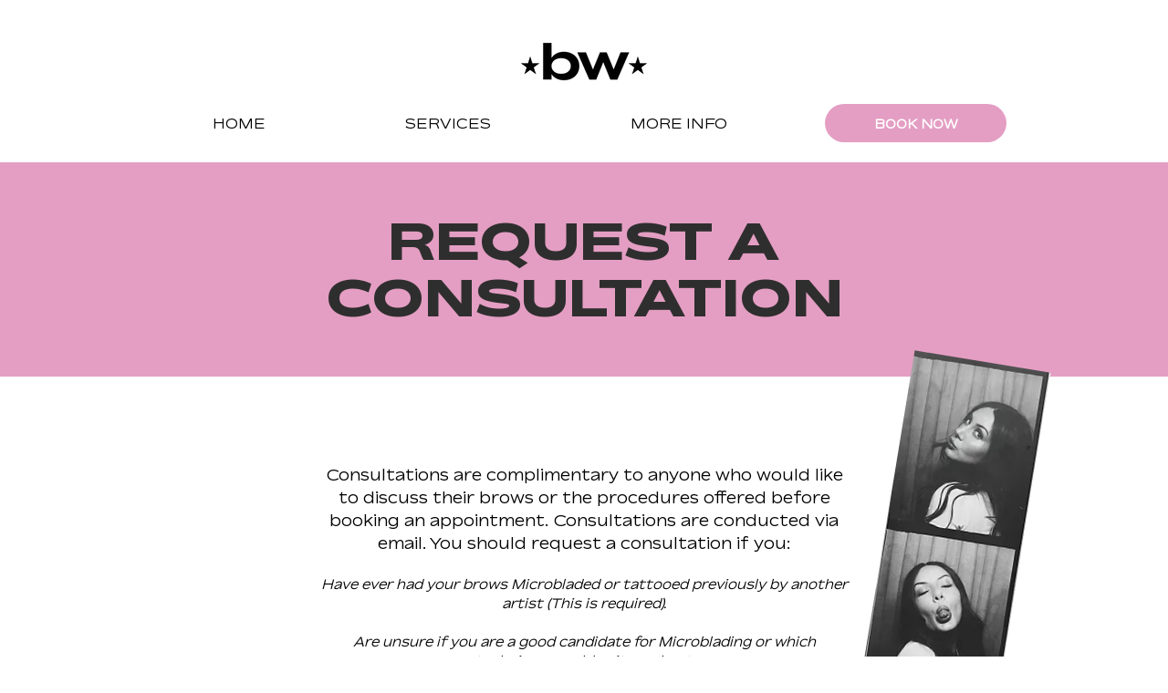

--- FILE ---
content_type: application/javascript
request_url: https://static.personizely.net/ae0de428f0.js
body_size: 26878
content:
(()=>{var __webpack_modules__={744:e=>{"use strict";var t=function(e){return function(e){return!!e&&"object"==typeof e}(e)&&!function(e){var t=Object.prototype.toString.call(e);return"[object RegExp]"===t||"[object Date]"===t||function(e){return e.$$typeof===i}(e)}(e)};var i="function"==typeof Symbol&&Symbol.for?Symbol.for("react.element"):60103;function s(e,t){return!1!==t.clone&&t.isMergeableObject(e)?c((i=e,Array.isArray(i)?[]:{}),e,t):e;var i}function r(e,t,i){return e.concat(t).map((function(e){return s(e,i)}))}function n(e){return Object.keys(e).concat(function(e){return Object.getOwnPropertySymbols?Object.getOwnPropertySymbols(e).filter((function(t){return e.propertyIsEnumerable(t)})):[]}(e))}function a(e,t){try{return t in e}catch(e){return!1}}function o(e,t,i){var r={};return i.isMergeableObject(e)&&n(e).forEach((function(t){r[t]=s(e[t],i)})),n(t).forEach((function(n){(function(e,t){return a(e,t)&&!(Object.hasOwnProperty.call(e,t)&&Object.propertyIsEnumerable.call(e,t))})(e,n)||(a(e,n)&&i.isMergeableObject(t[n])?r[n]=function(e,t){if(!t.customMerge)return c;var i=t.customMerge(e);return"function"==typeof i?i:c}(n,i)(e[n],t[n],i):r[n]=s(t[n],i))})),r}function c(e,i,n){(n=n||{}).arrayMerge=n.arrayMerge||r,n.isMergeableObject=n.isMergeableObject||t,n.cloneUnlessOtherwiseSpecified=s;var a=Array.isArray(i);return a===Array.isArray(e)?a?n.arrayMerge(e,i,n):o(e,i,n):s(i,n)}c.all=function(e,t){if(!Array.isArray(e))throw new Error("first argument should be an array");return e.reduce((function(e,i){return c(e,i,t)}),{})};var l=c;e.exports=l},181:(e,t,i)=>{var s=/^\s+|\s+$/g,r=/^[-+]0x[0-9a-f]+$/i,n=/^0b[01]+$/i,a=/^0o[0-7]+$/i,o=parseInt,c="object"==typeof i.g&&i.g&&i.g.Object===Object&&i.g,l="object"==typeof self&&self&&self.Object===Object&&self,d=c||l||Function("return this")(),u=Object.prototype.toString,h=Math.max,p=Math.min,g=function(){return d.Date.now()};function m(e){var t=typeof e;return!!e&&("object"==t||"function"==t)}function w(e){if("number"==typeof e)return e;if(function(e){return"symbol"==typeof e||function(e){return!!e&&"object"==typeof e}(e)&&"[object Symbol]"==u.call(e)}(e))return NaN;if(m(e)){var t="function"==typeof e.valueOf?e.valueOf():e;e=m(t)?t+"":t}if("string"!=typeof e)return 0===e?e:+e;e=e.replace(s,"");var i=n.test(e);return i||a.test(e)?o(e.slice(2),i?2:8):r.test(e)?NaN:+e}e.exports=function(e,t,i){var s,r,n,a,o,c,l=0,d=!1,u=!1,y=!0;if("function"!=typeof e)throw new TypeError("Expected a function");function f(t){var i=s,n=r;return s=r=void 0,l=t,a=e.apply(n,i)}function v(e){var i=e-c;return void 0===c||i>=t||i<0||u&&e-l>=n}function b(){var e=g();if(v(e))return k(e);o=setTimeout(b,function(e){var i=t-(e-c);return u?p(i,n-(e-l)):i}(e))}function k(e){return o=void 0,y&&s?f(e):(s=r=void 0,a)}function _(){var e=g(),i=v(e);if(s=arguments,r=this,c=e,i){if(void 0===o)return function(e){return l=e,o=setTimeout(b,t),d?f(e):a}(c);if(u)return o=setTimeout(b,t),f(c)}return void 0===o&&(o=setTimeout(b,t)),a}return t=w(t)||0,m(i)&&(d=!!i.leading,n=(u="maxWait"in i)?h(w(i.maxWait)||0,t):n,y="trailing"in i?!!i.trailing:y),_.cancel=function(){void 0!==o&&clearTimeout(o),l=0,s=c=r=o=void 0},_.flush=function(){return void 0===o?a:k(g())},_}},232:function(e,t,i){var s;!function(r,n){"use strict";var a="function",o="undefined",c="object",l="string",d="major",u="model",h="name",p="type",g="vendor",m="version",w="architecture",y="console",f="mobile",v="tablet",b="smarttv",k="wearable",_="embedded",E="Amazon",D="Apple",I="ASUS",A="BlackBerry",x="Browser",S="Chrome",C="Firefox",T="Google",q="Huawei",O="LG",P="Microsoft",L="Motorola",j="Opera",V="Samsung",M="Sharp",R="Sony",z="Xiaomi",F="Zebra",$="Facebook",N="Chromium OS",U="Mac OS",H=function(e){for(var t={},i=0;i<e.length;i++)t[e[i].toUpperCase()]=e[i];return t},B=function(e,t){return typeof e===l&&-1!==W(t).indexOf(W(e))},W=function(e){return e.toLowerCase()},J=function(e,t){if(typeof e===l)return e=e.replace(/^\s\s*/,""),typeof t===o?e:e.substring(0,350)},Z=function(e,t){for(var i,s,r,o,l,d,u=0;u<t.length&&!l;){var h=t[u],p=t[u+1];for(i=s=0;i<h.length&&!l&&h[i];)if(l=h[i++].exec(e))for(r=0;r<p.length;r++)d=l[++s],typeof(o=p[r])===c&&o.length>0?2===o.length?typeof o[1]==a?this[o[0]]=o[1].call(this,d):this[o[0]]=o[1]:3===o.length?typeof o[1]!==a||o[1].exec&&o[1].test?this[o[0]]=d?d.replace(o[1],o[2]):n:this[o[0]]=d?o[1].call(this,d,o[2]):n:4===o.length&&(this[o[0]]=d?o[3].call(this,d.replace(o[1],o[2])):n):this[o]=d||n;u+=2}},Y=function(e,t){for(var i in t)if(typeof t[i]===c&&t[i].length>0){for(var s=0;s<t[i].length;s++)if(B(t[i][s],e))return"?"===i?n:i}else if(B(t[i],e))return"?"===i?n:i;return e},Q={ME:"4.90","NT 3.11":"NT3.51","NT 4.0":"NT4.0",2e3:"NT 5.0",XP:["NT 5.1","NT 5.2"],Vista:"NT 6.0",7:"NT 6.1",8:"NT 6.2",8.1:"NT 6.3",10:["NT 6.4","NT 10.0"],RT:"ARM"},K={browser:[[/\b(?:crmo|crios)\/([\w\.]+)/i],[m,[h,"Chrome"]],[/edg(?:e|ios|a)?\/([\w\.]+)/i],[m,[h,"Edge"]],[/(opera mini)\/([-\w\.]+)/i,/(opera [mobiletab]{3,6})\b.+version\/([-\w\.]+)/i,/(opera)(?:.+version\/|[\/ ]+)([\w\.]+)/i],[h,m],[/opios[\/ ]+([\w\.]+)/i],[m,[h,j+" Mini"]],[/\bopr\/([\w\.]+)/i],[m,[h,j]],[/(kindle)\/([\w\.]+)/i,/(lunascape|maxthon|netfront|jasmine|blazer)[\/ ]?([\w\.]*)/i,/(avant |iemobile|slim)(?:browser)?[\/ ]?([\w\.]*)/i,/(ba?idubrowser)[\/ ]?([\w\.]+)/i,/(?:ms|\()(ie) ([\w\.]+)/i,/(flock|rockmelt|midori|epiphany|silk|skyfire|bolt|iron|vivaldi|iridium|phantomjs|bowser|quark|qupzilla|falkon|rekonq|puffin|brave|whale(?!.+naver)|qqbrowserlite|qq|duckduckgo)\/([-\w\.]+)/i,/(heytap|ovi)browser\/([\d\.]+)/i,/(weibo)__([\d\.]+)/i],[h,m],[/(?:\buc? ?browser|(?:juc.+)ucweb)[\/ ]?([\w\.]+)/i],[m,[h,"UC"+x]],[/microm.+\bqbcore\/([\w\.]+)/i,/\bqbcore\/([\w\.]+).+microm/i],[m,[h,"WeChat(Win) Desktop"]],[/micromessenger\/([\w\.]+)/i],[m,[h,"WeChat"]],[/konqueror\/([\w\.]+)/i],[m,[h,"Konqueror"]],[/trident.+rv[: ]([\w\.]{1,9})\b.+like gecko/i],[m,[h,"IE"]],[/ya(?:search)?browser\/([\w\.]+)/i],[m,[h,"Yandex"]],[/(avast|avg)\/([\w\.]+)/i],[[h,/(.+)/,"$1 Secure "+x],m],[/\bfocus\/([\w\.]+)/i],[m,[h,C+" Focus"]],[/\bopt\/([\w\.]+)/i],[m,[h,j+" Touch"]],[/coc_coc\w+\/([\w\.]+)/i],[m,[h,"Coc Coc"]],[/dolfin\/([\w\.]+)/i],[m,[h,"Dolphin"]],[/coast\/([\w\.]+)/i],[m,[h,j+" Coast"]],[/miuibrowser\/([\w\.]+)/i],[m,[h,"MIUI "+x]],[/fxios\/([-\w\.]+)/i],[m,[h,C]],[/\bqihu|(qi?ho?o?|360)browser/i],[[h,"360 "+x]],[/(oculus|samsung|sailfish|huawei)browser\/([\w\.]+)/i],[[h,/(.+)/,"$1 "+x],m],[/(comodo_dragon)\/([\w\.]+)/i],[[h,/_/g," "],m],[/(electron)\/([\w\.]+) safari/i,/(tesla)(?: qtcarbrowser|\/(20\d\d\.[-\w\.]+))/i,/m?(qqbrowser|baiduboxapp|2345Explorer)[\/ ]?([\w\.]+)/i],[h,m],[/(metasr)[\/ ]?([\w\.]+)/i,/(lbbrowser)/i,/\[(linkedin)app\]/i],[h],[/((?:fban\/fbios|fb_iab\/fb4a)(?!.+fbav)|;fbav\/([\w\.]+);)/i],[[h,$],m],[/(kakao(?:talk|story))[\/ ]([\w\.]+)/i,/(naver)\(.*?(\d+\.[\w\.]+).*\)/i,/safari (line)\/([\w\.]+)/i,/\b(line)\/([\w\.]+)\/iab/i,/(chromium|instagram|snapchat)[\/ ]([-\w\.]+)/i],[h,m],[/\bgsa\/([\w\.]+) .*safari\//i],[m,[h,"GSA"]],[/musical_ly(?:.+app_?version\/|_)([\w\.]+)/i],[m,[h,"TikTok"]],[/headlesschrome(?:\/([\w\.]+)| )/i],[m,[h,S+" Headless"]],[/ wv\).+(chrome)\/([\w\.]+)/i],[[h,S+" WebView"],m],[/droid.+ version\/([\w\.]+)\b.+(?:mobile safari|safari)/i],[m,[h,"Android "+x]],[/(chrome|omniweb|arora|[tizenoka]{5} ?browser)\/v?([\w\.]+)/i],[h,m],[/version\/([\w\.\,]+) .*mobile\/\w+ (safari)/i],[m,[h,"Mobile Safari"]],[/version\/([\w(\.|\,)]+) .*(mobile ?safari|safari)/i],[m,h],[/webkit.+?(mobile ?safari|safari)(\/[\w\.]+)/i],[h,[m,Y,{"1.0":"/8",1.2:"/1",1.3:"/3","2.0":"/412","2.0.2":"/416","2.0.3":"/417","2.0.4":"/419","?":"/"}]],[/(webkit|khtml)\/([\w\.]+)/i],[h,m],[/(navigator|netscape\d?)\/([-\w\.]+)/i],[[h,"Netscape"],m],[/mobile vr; rv:([\w\.]+)\).+firefox/i],[m,[h,C+" Reality"]],[/ekiohf.+(flow)\/([\w\.]+)/i,/(swiftfox)/i,/(icedragon|iceweasel|camino|chimera|fennec|maemo browser|minimo|conkeror|klar)[\/ ]?([\w\.\+]+)/i,/(seamonkey|k-meleon|icecat|iceape|firebird|phoenix|palemoon|basilisk|waterfox)\/([-\w\.]+)$/i,/(firefox)\/([\w\.]+)/i,/(mozilla)\/([\w\.]+) .+rv\:.+gecko\/\d+/i,/(polaris|lynx|dillo|icab|doris|amaya|w3m|netsurf|sleipnir|obigo|mosaic|(?:go|ice|up)[\. ]?browser)[-\/ ]?v?([\w\.]+)/i,/(links) \(([\w\.]+)/i,/panasonic;(viera)/i],[h,m],[/(cobalt)\/([\w\.]+)/i],[h,[m,/master.|lts./,""]]],cpu:[[/(?:(amd|x(?:(?:86|64)[-_])?|wow|win)64)[;\)]/i],[[w,"amd64"]],[/(ia32(?=;))/i],[[w,W]],[/((?:i[346]|x)86)[;\)]/i],[[w,"ia32"]],[/\b(aarch64|arm(v?8e?l?|_?64))\b/i],[[w,"arm64"]],[/\b(arm(?:v[67])?ht?n?[fl]p?)\b/i],[[w,"armhf"]],[/windows (ce|mobile); ppc;/i],[[w,"arm"]],[/((?:ppc|powerpc)(?:64)?)(?: mac|;|\))/i],[[w,/ower/,"",W]],[/(sun4\w)[;\)]/i],[[w,"sparc"]],[/((?:avr32|ia64(?=;))|68k(?=\))|\barm(?=v(?:[1-7]|[5-7]1)l?|;|eabi)|(?=atmel )avr|(?:irix|mips|sparc)(?:64)?\b|pa-risc)/i],[[w,W]]],device:[[/\b(sch-i[89]0\d|shw-m380s|sm-[ptx]\w{2,4}|gt-[pn]\d{2,4}|sgh-t8[56]9|nexus 10)/i],[u,[g,V],[p,v]],[/\b((?:s[cgp]h|gt|sm)-\w+|sc[g-]?[\d]+a?|galaxy nexus)/i,/samsung[- ]([-\w]+)/i,/sec-(sgh\w+)/i],[u,[g,V],[p,f]],[/(?:\/|\()(ip(?:hone|od)[\w, ]*)(?:\/|;)/i],[u,[g,D],[p,f]],[/\((ipad);[-\w\),; ]+apple/i,/applecoremedia\/[\w\.]+ \((ipad)/i,/\b(ipad)\d\d?,\d\d?[;\]].+ios/i],[u,[g,D],[p,v]],[/(macintosh);/i],[u,[g,D]],[/\b(sh-?[altvz]?\d\d[a-ekm]?)/i],[u,[g,M],[p,f]],[/\b((?:ag[rs][23]?|bah2?|sht?|btv)-a?[lw]\d{2})\b(?!.+d\/s)/i],[u,[g,q],[p,v]],[/(?:huawei|honor)([-\w ]+)[;\)]/i,/\b(nexus 6p|\w{2,4}e?-[atu]?[ln][\dx][012359c][adn]?)\b(?!.+d\/s)/i],[u,[g,q],[p,f]],[/\b(poco[\w ]+|m2\d{3}j\d\d[a-z]{2})(?: bui|\))/i,/\b; (\w+) build\/hm\1/i,/\b(hm[-_ ]?note?[_ ]?(?:\d\w)?) bui/i,/\b(redmi[\-_ ]?(?:note|k)?[\w_ ]+)(?: bui|\))/i,/\b(mi[-_ ]?(?:a\d|one|one[_ ]plus|note lte|max|cc)?[_ ]?(?:\d?\w?)[_ ]?(?:plus|se|lite)?)(?: bui|\))/i],[[u,/_/g," "],[g,z],[p,f]],[/\b(mi[-_ ]?(?:pad)(?:[\w_ ]+))(?: bui|\))/i],[[u,/_/g," "],[g,z],[p,v]],[/; (\w+) bui.+ oppo/i,/\b(cph[12]\d{3}|p(?:af|c[al]|d\w|e[ar])[mt]\d0|x9007|a101op)\b/i],[u,[g,"OPPO"],[p,f]],[/vivo (\w+)(?: bui|\))/i,/\b(v[12]\d{3}\w?[at])(?: bui|;)/i],[u,[g,"Vivo"],[p,f]],[/\b(rmx[12]\d{3})(?: bui|;|\))/i],[u,[g,"Realme"],[p,f]],[/\b(milestone|droid(?:[2-4x]| (?:bionic|x2|pro|razr))?:?( 4g)?)\b[\w ]+build\//i,/\bmot(?:orola)?[- ](\w*)/i,/((?:moto[\w\(\) ]+|xt\d{3,4}|nexus 6)(?= bui|\)))/i],[u,[g,L],[p,f]],[/\b(mz60\d|xoom[2 ]{0,2}) build\//i],[u,[g,L],[p,v]],[/((?=lg)?[vl]k\-?\d{3}) bui| 3\.[-\w; ]{10}lg?-([06cv9]{3,4})/i],[u,[g,O],[p,v]],[/(lm(?:-?f100[nv]?|-[\w\.]+)(?= bui|\))|nexus [45])/i,/\blg[-e;\/ ]+((?!browser|netcast|android tv)\w+)/i,/\blg-?([\d\w]+) bui/i],[u,[g,O],[p,f]],[/(ideatab[-\w ]+)/i,/lenovo ?(s[56]000[-\w]+|tab(?:[\w ]+)|yt[-\d\w]{6}|tb[-\d\w]{6})/i],[u,[g,"Lenovo"],[p,v]],[/(?:maemo|nokia).*(n900|lumia \d+)/i,/nokia[-_ ]?([-\w\.]*)/i],[[u,/_/g," "],[g,"Nokia"],[p,f]],[/(pixel c)\b/i],[u,[g,T],[p,v]],[/droid.+; (pixel[\daxl ]{0,6})(?: bui|\))/i],[u,[g,T],[p,f]],[/droid.+ (a?\d[0-2]{2}so|[c-g]\d{4}|so[-gl]\w+|xq-a\w[4-7][12])(?= bui|\).+chrome\/(?![1-6]{0,1}\d\.))/i],[u,[g,R],[p,f]],[/sony tablet [ps]/i,/\b(?:sony)?sgp\w+(?: bui|\))/i],[[u,"Xperia Tablet"],[g,R],[p,v]],[/ (kb2005|in20[12]5|be20[12][59])\b/i,/(?:one)?(?:plus)? (a\d0\d\d)(?: b|\))/i],[u,[g,"OnePlus"],[p,f]],[/(alexa)webm/i,/(kf[a-z]{2}wi|aeo[c-r]{2})( bui|\))/i,/(kf[a-z]+)( bui|\)).+silk\//i],[u,[g,E],[p,v]],[/((?:sd|kf)[0349hijorstuw]+)( bui|\)).+silk\//i],[[u,/(.+)/g,"Fire Phone $1"],[g,E],[p,f]],[/(playbook);[-\w\),; ]+(rim)/i],[u,g,[p,v]],[/\b((?:bb[a-f]|st[hv])100-\d)/i,/\(bb10; (\w+)/i],[u,[g,A],[p,f]],[/(?:\b|asus_)(transfo[prime ]{4,10} \w+|eeepc|slider \w+|nexus 7|padfone|p00[cj])/i],[u,[g,I],[p,v]],[/ (z[bes]6[027][012][km][ls]|zenfone \d\w?)\b/i],[u,[g,I],[p,f]],[/(nexus 9)/i],[u,[g,"HTC"],[p,v]],[/(htc)[-;_ ]{1,2}([\w ]+(?=\)| bui)|\w+)/i,/(zte)[- ]([\w ]+?)(?: bui|\/|\))/i,/(alcatel|geeksphone|nexian|panasonic(?!(?:;|\.))|sony(?!-bra))[-_ ]?([-\w]*)/i],[g,[u,/_/g," "],[p,f]],[/droid.+; ([ab][1-7]-?[0178a]\d\d?)/i],[u,[g,"Acer"],[p,v]],[/droid.+; (m[1-5] note) bui/i,/\bmz-([-\w]{2,})/i],[u,[g,"Meizu"],[p,f]],[/(blackberry|benq|palm(?=\-)|sonyericsson|acer|asus|dell|meizu|motorola|polytron|infinix|tecno)[-_ ]?([-\w]*)/i,/(hp) ([\w ]+\w)/i,/(asus)-?(\w+)/i,/(microsoft); (lumia[\w ]+)/i,/(lenovo)[-_ ]?([-\w]+)/i,/(jolla)/i,/(oppo) ?([\w ]+) bui/i],[g,u,[p,f]],[/(kobo)\s(ereader|touch)/i,/(archos) (gamepad2?)/i,/(hp).+(touchpad(?!.+tablet)|tablet)/i,/(kindle)\/([\w\.]+)/i,/(nook)[\w ]+build\/(\w+)/i,/(dell) (strea[kpr\d ]*[\dko])/i,/(le[- ]+pan)[- ]+(\w{1,9}) bui/i,/(trinity)[- ]*(t\d{3}) bui/i,/(gigaset)[- ]+(q\w{1,9}) bui/i,/(vodafone) ([\w ]+)(?:\)| bui)/i],[g,u,[p,v]],[/(surface duo)/i],[u,[g,P],[p,v]],[/droid [\d\.]+; (fp\du?)(?: b|\))/i],[u,[g,"Fairphone"],[p,f]],[/(u304aa)/i],[u,[g,"AT&T"],[p,f]],[/\bsie-(\w*)/i],[u,[g,"Siemens"],[p,f]],[/\b(rct\w+) b/i],[u,[g,"RCA"],[p,v]],[/\b(venue[\d ]{2,7}) b/i],[u,[g,"Dell"],[p,v]],[/\b(q(?:mv|ta)\w+) b/i],[u,[g,"Verizon"],[p,v]],[/\b(?:barnes[& ]+noble |bn[rt])([\w\+ ]*) b/i],[u,[g,"Barnes & Noble"],[p,v]],[/\b(tm\d{3}\w+) b/i],[u,[g,"NuVision"],[p,v]],[/\b(k88) b/i],[u,[g,"ZTE"],[p,v]],[/\b(nx\d{3}j) b/i],[u,[g,"ZTE"],[p,f]],[/\b(gen\d{3}) b.+49h/i],[u,[g,"Swiss"],[p,f]],[/\b(zur\d{3}) b/i],[u,[g,"Swiss"],[p,v]],[/\b((zeki)?tb.*\b) b/i],[u,[g,"Zeki"],[p,v]],[/\b([yr]\d{2}) b/i,/\b(dragon[- ]+touch |dt)(\w{5}) b/i],[[g,"Dragon Touch"],u,[p,v]],[/\b(ns-?\w{0,9}) b/i],[u,[g,"Insignia"],[p,v]],[/\b((nxa|next)-?\w{0,9}) b/i],[u,[g,"NextBook"],[p,v]],[/\b(xtreme\_)?(v(1[045]|2[015]|[3469]0|7[05])) b/i],[[g,"Voice"],u,[p,f]],[/\b(lvtel\-)?(v1[12]) b/i],[[g,"LvTel"],u,[p,f]],[/\b(ph-1) /i],[u,[g,"Essential"],[p,f]],[/\b(v(100md|700na|7011|917g).*\b) b/i],[u,[g,"Envizen"],[p,v]],[/\b(trio[-\w\. ]+) b/i],[u,[g,"MachSpeed"],[p,v]],[/\btu_(1491) b/i],[u,[g,"Rotor"],[p,v]],[/(shield[\w ]+) b/i],[u,[g,"Nvidia"],[p,v]],[/(sprint) (\w+)/i],[g,u,[p,f]],[/(kin\.[onetw]{3})/i],[[u,/\./g," "],[g,P],[p,f]],[/droid.+; (cc6666?|et5[16]|mc[239][23]x?|vc8[03]x?)\)/i],[u,[g,F],[p,v]],[/droid.+; (ec30|ps20|tc[2-8]\d[kx])\)/i],[u,[g,F],[p,f]],[/smart-tv.+(samsung)/i],[g,[p,b]],[/hbbtv.+maple;(\d+)/i],[[u,/^/,"SmartTV"],[g,V],[p,b]],[/(nux; netcast.+smarttv|lg (netcast\.tv-201\d|android tv))/i],[[g,O],[p,b]],[/(apple) ?tv/i],[g,[u,D+" TV"],[p,b]],[/crkey/i],[[u,S+"cast"],[g,T],[p,b]],[/droid.+aft(\w+)( bui|\))/i],[u,[g,E],[p,b]],[/\(dtv[\);].+(aquos)/i,/(aquos-tv[\w ]+)\)/i],[u,[g,M],[p,b]],[/(bravia[\w ]+)( bui|\))/i],[u,[g,R],[p,b]],[/(mitv-\w{5}) bui/i],[u,[g,z],[p,b]],[/Hbbtv.*(technisat) (.*);/i],[g,u,[p,b]],[/\b(roku)[\dx]*[\)\/]((?:dvp-)?[\d\.]*)/i,/hbbtv\/\d+\.\d+\.\d+ +\([\w\+ ]*; *([\w\d][^;]*);([^;]*)/i],[[g,J],[u,J],[p,b]],[/\b(android tv|smart[- ]?tv|opera tv|tv; rv:)\b/i],[[p,b]],[/(ouya)/i,/(nintendo) ([wids3utch]+)/i],[g,u,[p,y]],[/droid.+; (shield) bui/i],[u,[g,"Nvidia"],[p,y]],[/(playstation [345portablevi]+)/i],[u,[g,R],[p,y]],[/\b(xbox(?: one)?(?!; xbox))[\); ]/i],[u,[g,P],[p,y]],[/((pebble))app/i],[g,u,[p,k]],[/(watch)(?: ?os[,\/]|\d,\d\/)[\d\.]+/i],[u,[g,D],[p,k]],[/droid.+; (glass) \d/i],[u,[g,T],[p,k]],[/droid.+; (wt63?0{2,3})\)/i],[u,[g,F],[p,k]],[/(quest( 2| pro)?)/i],[u,[g,$],[p,k]],[/(tesla)(?: qtcarbrowser|\/[-\w\.]+)/i],[g,[p,_]],[/(aeobc)\b/i],[u,[g,E],[p,_]],[/droid .+?; ([^;]+?)(?: bui|\) applew).+? mobile safari/i],[u,[p,f]],[/droid .+?; ([^;]+?)(?: bui|\) applew).+?(?! mobile) safari/i],[u,[p,v]],[/\b((tablet|tab)[;\/]|focus\/\d(?!.+mobile))/i],[[p,v]],[/(phone|mobile(?:[;\/]| [ \w\/\.]*safari)|pda(?=.+windows ce))/i],[[p,f]],[/(android[-\w\. ]{0,9});.+buil/i],[u,[g,"Generic"]]],engine:[[/windows.+ edge\/([\w\.]+)/i],[m,[h,"EdgeHTML"]],[/webkit\/537\.36.+chrome\/(?!27)([\w\.]+)/i],[m,[h,"Blink"]],[/(presto)\/([\w\.]+)/i,/(webkit|trident|netfront|netsurf|amaya|lynx|w3m|goanna)\/([\w\.]+)/i,/ekioh(flow)\/([\w\.]+)/i,/(khtml|tasman|links)[\/ ]\(?([\w\.]+)/i,/(icab)[\/ ]([23]\.[\d\.]+)/i,/\b(libweb)/i],[h,m],[/rv\:([\w\.]{1,9})\b.+(gecko)/i],[m,h]],os:[[/microsoft (windows) (vista|xp)/i],[h,m],[/(windows) nt 6\.2; (arm)/i,/(windows (?:phone(?: os)?|mobile))[\/ ]?([\d\.\w ]*)/i,/(windows)[\/ ]?([ntce\d\. ]+\w)(?!.+xbox)/i],[h,[m,Y,Q]],[/(win(?=3|9|n)|win 9x )([nt\d\.]+)/i],[[h,"Windows"],[m,Y,Q]],[/ip[honead]{2,4}\b(?:.*os ([\w]+) like mac|; opera)/i,/(?:ios;fbsv\/|iphone.+ios[\/ ])([\d\.]+)/i,/cfnetwork\/.+darwin/i],[[m,/_/g,"."],[h,"iOS"]],[/(mac os x) ?([\w\. ]*)/i,/(macintosh|mac_powerpc\b)(?!.+haiku)/i],[[h,U],[m,/_/g,"."]],[/droid ([\w\.]+)\b.+(android[- ]x86|harmonyos)/i],[m,h],[/(android|webos|qnx|bada|rim tablet os|maemo|meego|sailfish)[-\/ ]?([\w\.]*)/i,/(blackberry)\w*\/([\w\.]*)/i,/(tizen|kaios)[\/ ]([\w\.]+)/i,/\((series40);/i],[h,m],[/\(bb(10);/i],[m,[h,A]],[/(?:symbian ?os|symbos|s60(?=;)|series60)[-\/ ]?([\w\.]*)/i],[m,[h,"Symbian"]],[/mozilla\/[\d\.]+ \((?:mobile|tablet|tv|mobile; [\w ]+); rv:.+ gecko\/([\w\.]+)/i],[m,[h,C+" OS"]],[/web0s;.+rt(tv)/i,/\b(?:hp)?wos(?:browser)?\/([\w\.]+)/i],[m,[h,"webOS"]],[/watch(?: ?os[,\/]|\d,\d\/)([\d\.]+)/i],[m,[h,"watchOS"]],[/crkey\/([\d\.]+)/i],[m,[h,S+"cast"]],[/(cros) [\w]+(?:\)| ([\w\.]+)\b)/i],[[h,N],m],[/panasonic;(viera)/i,/(netrange)mmh/i,/(nettv)\/(\d+\.[\w\.]+)/i,/(nintendo|playstation) ([wids345portablevuch]+)/i,/(xbox); +xbox ([^\);]+)/i,/\b(joli|palm)\b ?(?:os)?\/?([\w\.]*)/i,/(mint)[\/\(\) ]?(\w*)/i,/(mageia|vectorlinux)[; ]/i,/([kxln]?ubuntu|debian|suse|opensuse|gentoo|arch(?= linux)|slackware|fedora|mandriva|centos|pclinuxos|red ?hat|zenwalk|linpus|raspbian|plan 9|minix|risc os|contiki|deepin|manjaro|elementary os|sabayon|linspire)(?: gnu\/linux)?(?: enterprise)?(?:[- ]linux)?(?:-gnu)?[-\/ ]?(?!chrom|package)([-\w\.]*)/i,/(hurd|linux) ?([\w\.]*)/i,/(gnu) ?([\w\.]*)/i,/\b([-frentopcghs]{0,5}bsd|dragonfly)[\/ ]?(?!amd|[ix346]{1,2}86)([\w\.]*)/i,/(haiku) (\w+)/i],[h,m],[/(sunos) ?([\w\.\d]*)/i],[[h,"Solaris"],m],[/((?:open)?solaris)[-\/ ]?([\w\.]*)/i,/(aix) ((\d)(?=\.|\)| )[\w\.])*/i,/\b(beos|os\/2|amigaos|morphos|openvms|fuchsia|hp-ux|serenityos)/i,/(unix) ?([\w\.]*)/i],[h,m]]},G=function(e,t){if(typeof e===c&&(t=e,e=n),!(this instanceof G))return new G(e,t).getResult();var i=typeof r!==o&&r.navigator?r.navigator:n,s=e||(i&&i.userAgent?i.userAgent:""),y=i&&i.userAgentData?i.userAgentData:n,b=t?function(e,t){var i={};for(var s in e)t[s]&&t[s].length%2==0?i[s]=t[s].concat(e[s]):i[s]=e[s];return i}(K,t):K,k=i&&i.userAgent==s;return this.getBrowser=function(){var e,t={};return t[h]=n,t[m]=n,Z.call(t,s,b.browser),t[d]=typeof(e=t[m])===l?e.replace(/[^\d\.]/g,"").split(".")[0]:n,k&&i&&i.brave&&typeof i.brave.isBrave==a&&(t[h]="Brave"),t},this.getCPU=function(){var e={};return e[w]=n,Z.call(e,s,b.cpu),e},this.getDevice=function(){var e={};return e[g]=n,e[u]=n,e[p]=n,Z.call(e,s,b.device),k&&!e[p]&&y&&y.mobile&&(e[p]=f),k&&"Macintosh"==e[u]&&i&&typeof i.standalone!==o&&i.maxTouchPoints&&i.maxTouchPoints>2&&(e[u]="iPad",e[p]=v),e},this.getEngine=function(){var e={};return e[h]=n,e[m]=n,Z.call(e,s,b.engine),e},this.getOS=function(){var e={};return e[h]=n,e[m]=n,Z.call(e,s,b.os),k&&!e[h]&&y&&"Unknown"!=y.platform&&(e[h]=y.platform.replace(/chrome os/i,N).replace(/macos/i,U)),e},this.getResult=function(){return{ua:this.getUA(),browser:this.getBrowser(),engine:this.getEngine(),os:this.getOS(),device:this.getDevice(),cpu:this.getCPU()}},this.getUA=function(){return s},this.setUA=function(e){return s=typeof e===l&&e.length>350?J(e,350):e,this},this.setUA(s),this};G.VERSION="0.7.36",G.BROWSER=H([h,m,d]),G.CPU=H([w]),G.DEVICE=H([u,g,p,y,f,b,v,k,_]),G.ENGINE=G.OS=H([h,m]),typeof t!==o?(e.exports&&(t=e.exports=G),t.UAParser=G):i.amdO?(s=function(){return G}.call(t,i,t,e))===n||(e.exports=s):typeof r!==o&&(r.UAParser=G);var X=typeof r!==o&&(r.jQuery||r.Zepto);if(X&&!X.ua){var ee=new G;X.ua=ee.getResult(),X.ua.get=function(){return ee.getUA()},X.ua.set=function(e){ee.setUA(e);var t=ee.getResult();for(var i in t)X.ua[i]=t[i]}}}("object"==typeof window?window:this)},521:(e,t,i)=>{"use strict";i.d(t,{DM:()=>h,JB:()=>r,Ok:()=>o,Ry:()=>u,ZY:()=>n,cv:()=>s,e2:()=>l,gf:()=>d,gk:()=>a,js:()=>p,kt:()=>c});const s=[],r="Personizely",n="USD",a="plyData",o="_ply",c=12,l="visitor",d="data",u="geo",h=["source","medium","term","campaign","content"],p=false},326:(e,t,i)=>{"use strict";i.d(t,{A:()=>n});const s=(e,t)=>{let i=[];for(let r in e)if(e.hasOwnProperty(r)){let n=t?t+"["+r+"]":r,a=e[r];i.push(null!==a&&"object"==typeof a?s(a,n):encodeURIComponent(n)+"="+encodeURIComponent(a))}return i.join("&")},r=(e,t,{json:i={},query:r={},headers:n={}}={})=>{Object.keys(r).length>0&&(e+="?"+s(r));const a={method:t,headers:{...n}};return["POST","PATCH","DELETE"].includes(t)&&(a.keepalive=!0,a.body=JSON.stringify(i),a.headers["Content-Type"]="application/json"),fetch(e,a).then((e=>{if(!e.ok)throw new Error(`Error ${e.statusCode}`);return e.json()}))},n={get:(e,t={},i)=>r(e,"GET",{query:t,headers:i}),post:(e,t={},i)=>r(e,"POST",{json:t,headers:i}),patch:(e,t={},i)=>r(e,"PATCH",{json:t,headers:i}),request:r,del:(e,t={},i)=>r(e,"DELETE",{json:t,headers:i})}},613:(__unused_webpack_module,__webpack_exports__,__webpack_require__)=>{"use strict";var _log__WEBPACK_IMPORTED_MODULE_0__=__webpack_require__(832);function getValue(code){try{return get(window,code)||eval(code)}catch(e){log("Could not get the variable value for "+code)}}function execute(e,t={}){log("Executing JS code",e);try{e=`const { ${Object.keys(t).join(", ")} } = arguments[0];\n`+e,new Function(e)(t)}catch(e){log("There's an error in your JS code")}}},454:(e,t,i)=>{"use strict";i.d(t,{n0:()=>r,v8:()=>n});const s=i(521).kt/12,r=(e,t,i=31536e3*s)=>{let r=new Date;null===t&&(i=-1),r.setTime(r.getTime()+1e3*i);let n="; expires="+r.toGMTString();document.cookie=e+"="+t+n+"; path=/;"},n=e=>{let t,i=e+"=",s=document.cookie.split(";");for(let e=0;e<s.length;e++){let r=s[e];for(;" "===r.charAt(0);)r=r.substring(1,r.length);0===r.indexOf(i)&&(t=r.substring(i.length,r.length))}return t}},244:(e,t,i)=>{"use strict";i.d(t,{Ay:()=>r});const s=(e,t=-1)=>{const i=new Date((new Date).setDate((new Date).getDate()+t));return new Date(e).toDateString()===i.toDateString()},r={isToday:e=>s(e,0),isYesterday:e=>s(e,-1),isTomorrow:e=>s(e,1),isCurrentWeek:e=>{const t=new Date(new Date((new Date).setDate((new Date).getDate()-((new Date).getDay()-1))).setHours(0,0,0,0)),i=new Date(new Date((new Date).setDate((new Date).getDate()-((new Date).getDay()-1)+(7-(new Date).getDay()))).setHours(0,0,0,0));return t<=new Date(e)&&i>=new Date(e)},isLastWeek:e=>{const t=new Date(new Date((new Date).setDate((new Date).getDate()-((new Date).getDay()-1)-7)).setHours(0,0,0,0)),i=new Date(new Date((new Date).setDate((new Date).getDate()-(new Date).getDay())).setHours(24,0,0,0));return t<=new Date(e)&&i>=new Date(e)},isNextWeek:e=>{const t=new Date(new Date((new Date).setDate((new Date).getDate()-((new Date).getDay()-1)+7)).setHours(0,0,0,0)),i=new Date(new Date((new Date).setDate((new Date).getDate()-((new Date).getDay()-1)+13)).setHours(24,0,0,0));return t<=new Date(e)&&i>=new Date(e)},isCurrentMonth:e=>{const t=new Date(new Date((new Date).setDate(1)).setHours(0,0,0,0)),i=new Date(new Date(new Date((new Date).setMonth((new Date).getMonth()+1)).setDate(1)).setHours(0,0,0,0));return t<=new Date(e)&&i>=new Date(e)},isLastMonth:e=>{const t=new Date(new Date(new Date((new Date).setMonth((new Date).getMonth()-1)).setDate(1)).setHours(0,0,0,0)),i=new Date(new Date((new Date).setDate((new Date).getDate()-1)).setHours(24,0,0,0));return t<=new Date(e)&&i>=new Date(e)},isNextMonth:e=>{const t=new Date(new Date((new Date).setMonth((new Date).getMonth()+1)).setDate(1)),i=new Date(new Date(new Date((new Date).setMonth((new Date).getMonth()+2)).setDate(1)).setHours(0,0,0,0));return t<=new Date(e)&&i>=new Date(e)}}},306:(e,t,i)=>{"use strict";i.d(t,{FD:()=>s,LV:()=>n,kF:()=>r});i(244);const s=()=>(window.scrollY||document.documentElement.scrollTop)/(document.documentElement.scrollHeight-window.innerHeight)*100,r=function(){return new Promise((e=>{["complete","loaded","interactive"].includes(document.readyState)?e():document.addEventListener("DOMContentLoaded",(()=>{e()}))}))},n=()=>{let e="hidden",t="";return null==document.hidden&&null!=document.msHidden?t="ms":null!=document.webkitHidden&&(t="webkit"),t+e.charAt(0).toUpperCase()+e.slice(1)}},138:(e,t,i)=>{"use strict";i.d(t,{DT:()=>o,R3:()=>r,RD:()=>s,ZH:()=>n,n4:()=>a});const s=e=>{let t=0;for(let i in e)e.hasOwnProperty(i)&&t++;return t},r=e=>{for(let t=e.length-1;t>0;t--){const i=Math.floor(Math.random()*(t+1));[e[t],e[i]]=[e[i],e[t]]}},n=e=>e.charAt(0).toUpperCase()+e.slice(1),a=(e,t)=>Array.isArray(e)&&((e,t)=>Array.isArray(e)&&Array.isArray(t)&&e.length===t.length&&e.every((e=>t.includes(e))))(e,t)||e===t,o=e=>/^(([^<>()[\]\\.,;:\s@"]+(\.[^<>()[\]\\.,;:\s@"]+)*)|(".+"))@((\[[0-9]{1,3}\.[0-9]{1,3}\.[0-9]{1,3}\.[0-9]{1,3}])|(([a-zA-Z\-0-9]+\.)+[a-zA-Z]{2,}))$/.test(e)},832:(e,t,i)=>{"use strict";i.d(t,{A:()=>c});var s=i(454),r=i(586),n=i(521);const a=[];let o=(...e)=>{a.push(e)};(0,r.J)("ply_debug")||(0,s.v8)("ply_debug")||!0===n.js?o=console.log.bind(window.console):window.plyUnrollLogs=()=>{a.forEach((e=>console.log(...e)))};const c=o},851:(e,t,i)=>{"use strict";i.d(t,{_:()=>n});var s=i(244);const r=e=>{if("string"==typeof e){const t=e.match(/\d+([\s,]\d+)?(\.\d+)?/);e=(t?t[0]:"0").replace(/[\s,]/g,"")}return Number(e)},n=(e,t,i)=>{e=null!=e?e:"",i=null!=i?i:"";let n=!1;switch(t){case"is":n=String(e)===String(i);break;case"is not":n=String(e)!==String(i);break;case"contains":n=String(e).indexOf(i)>-1;break;case"does not contain":n=-1===String(e).indexOf(i);break;case"includes":e=Array.isArray(e)?e:[],n=i.every((t=>e.includes(t)));break;case"does not include":e=Array.isArray(e)?e:[],n=i.every((t=>!e.includes(t)));break;case"starts with":n=0===String(e).indexOf(i);break;case"ends with":n=-1!==String(e).indexOf(i,String(e).length-String(i).length);break;case"is empty":case"is not checked":n=Array.isArray(e)?0===e.length:!e;break;case"is not empty":case"is checked":n=Array.isArray(e)?e.length>0:!!e;break;case"is higher than":n=r(e)>r(i);break;case"is lower than":n=r(e)<r(i);break;case"is on":n=new Date(e).toDateString()===new Date(i).toDateString();break;case"is not on":n=new Date(e).toDateString()!==new Date(i).toDateString();break;case"is before":n=new Date(e)<new Date(i);break;case"is after":n=new Date(e)>new Date(i);break;case"was yesterday":n=s.Ay.isYesterday(e);break;case"is today":n=s.Ay.isToday(e);break;case"is tomorrow":n=s.Ay.isTomorrow(e);break;case"is this week":n=s.Ay.isCurrentWeek(e);break;case"is last week":n=s.Ay.isLastWeek(e);break;case"is next week":n=s.Ay.isNextWeek(e);break;case"is this month":n=s.Ay.isCurrentMonth(e);break;case"is last month":n=s.Ay.isLastMonth(e);break;case"is next month":n=s.Ay.isNextMonth(e)}return n}},133:(e,t,i)=>{"use strict";i.d(t,{Y:()=>s});const s=(e,t)=>t.some((t=>e.match((e=>new RegExp("^"+e.replace(/\//g,"\\/").replace(/\*\*/g,"(.+)?").replace(/\*/g,"[^\\/]+")+"$"))(t))))||"/"===e.split("").pop()&&s(e.substring(0,e.length-1),t)},586:(e,t,i)=>{"use strict";i.d(t,{J:()=>r,Q:()=>s});const s=()=>{const e=new URLSearchParams(window.location.search);return Object.fromEntries(e.entries())},r=e=>new URLSearchParams(window.location.search).get(e)},386:(e,t,i)=>{"use strict";i.d(t,{A:()=>P});var s=i(945);const r={type:"browser",check:e=>e.browsers.indexOf(s.A.parser.getBrowser().name)>-1};var n=i(454),a=i(851);const o={type:"cookie",check(e){const t=(0,n.v8)(e.name);return(0,a._)(t,e.operator,e.value)}},c={type:"device",check(e){let t=s.A.parser.getDevice().type;return!t&&e.devices.indexOf("desktop")>-1||e.devices.indexOf(t)>-1}},l={type:"company",needs:["company"],check:e=>!(!s.A.company||!s.A.company.isSynced())&&e.properties.every((e=>{const{operator:t,value:i}=e;let r=s.A.company.get(e.id);return(0,a._)(r,t,i)}))},d={type:"fields",needs:["server"],canBeRecheckedLocally:!0,check:e=>e.fields.every((e=>{const t="number"!=typeof e.id?s.A.visitor.get(e.id):s.A.visitor.getCustomFieldValue(e.id);return(0,a._)(t,e.operator,e.value)}))},u={eventDates(e,t){let i=!0;if(e.dateEnabled){const s=new Date(t.date);"before"===e.dateType?i=new Date(e.date)>s:"on or after"===e.dateType?i=new Date(e.date)<s||this.sameDay(new Date(e.date),s):"in the last"===e.dateType&&(i=!0)}return i},sameDay:(e,t)=>e.getFullYear()===t.getFullYear()&&e.getMonth()===t.getMonth()&&e.getDate()===t.getDate(),firstLastFilter(e,t){let i,r=!0,n=s.A.visitor.get(t),a=new Date;if("in the last"===e.dateType){i=n>new Date(Date.now()-864e5*e.days)}else if("before"===e.dateType){i=n<new Date(e.date)}else if("on or after"===e.dateType){let t=new Date(e.date);i=n>t||t.getDay()===a.getDay()&&t.getMonth()===a.getMonth()&&t.getDate()===a.getDate()}return"was"===e.type?r=i:"was not"===e.type&&(r=!i),r}},h={type:"firstVisit",check:e=>"is now"===e.type?s.A.isFirstVisit:u.firstLastFilter(e,"firstVisit")};var p=i(234);const g="during this session",m={type:"historyClick",needs:e=>e.dateType===g?[]:["server"],canBeRecheckedLocally:!0,check(e,t,i){let r;const n=(e.dateType===g?p.A.get("session").getEvents():s.A.events).filter((t=>(!e.valueEnabled||t.data===e.value)&&"click"===t.type&&(e.dateType===g||u.eventDates(e,t)))).length+(i?parseInt(i):0);return r="more"===e.moreLess?n>e.nr:n<e.nr,r}},w="during this session",y={type:"historyEvent",needs:e=>e.dateType===w?[]:["server"],canBeRecheckedLocally:!0,check(e,t,i){let r;const n=(e.dateType===w?p.A.get("session").getEvents():s.A.events).filter((t=>"custom"===t.type&&t.data===e.value&&(e.dateType===w||u.eventDates(e,t)))).length+(i?parseInt(i):0);return r="more"===e.moreLess?n>e.nr:n<e.nr,r}},f="during this session",v={type:"historyWidget",needs:e=>e.dateType===f?[]:["server"],canBeRecheckedLocally:!0,check(e,t,i){let r;const n=(e.dateType===f?p.A.get("session").getEvents("widget"):s.A.widgetEvents||[]).filter((t=>{let i=e.action===t.type,s=!e.widgetEnabled||parseInt(e.widget)===parseInt(t.widgetId);return i&&s&&(e.dateType===f||u.eventDates(e,t))})).length+(i?parseInt(i):0);return r="more"===e.moreLess?n>e.nr:n<e.nr,r}},b={type:"lastVisit",check:e=>u.firstLastFilter(e,"lastVisit")},k={type:"os",check:e=>e.oses.indexOf(s.A.parser.getOS().name)>-1},_={type:"locale",check(e){const t=navigator.language;return!!e.locales.find((e=>e.includes(t)))}};var E=i(521);const D={type:"queryString",check({query:e,operator:t,value:i}){const r=e.startsWith("utm_")&&E.DM.includes(e.replace("utm_",""))?s.A.visitor.getUtm(e.replace("utm_","")):s.A.visitor.getQuery(e);return(0,a._)(r,t,i)}},I={type:"selector",needs:["dom"],check(e){let t="";try{let i=document.querySelector(e.selector);if(i){const e=i.nodeName.toLowerCase();t="meta"===e?i.content:["input","select"].includes(e)?i.value:i.textContent}}catch(e){t=""}return(0,a._)(t.trim(),e.operator,e.value)}},A={type:"source",check(e){const t=s.A.visitor.get("referrer");return(0,a._)(t,e.operator,e.value)}},x={type:"time",check(e){let t=(new Date).getHours(),i=parseInt(e.from.split(":")[0]),s=parseInt(e.to.split(":")[0]);return 0===s&&(s=24),t>=i&&t<s}},S={type:"utm",check:e=>e.parameters.every((e=>{let t=s.A.visitor.getUtm(e.utm);return(0,a._)(t,e.operator,e.value)}))},C={type:"firstSession",check:e=>"is now"===e.type?!!p.A.get("storage").getItem("is_first_session","session"):u.firstLastFilter(e,"firstVisit")};var T=i(133);const q="during this session",O={type:"historyVisit",needs:e=>e.dateType===q?[]:["server"],check(e,t,i){const r=(e.dateType===q?p.A.get("session").getEvents():s.A.events).filter((t=>(!e.valueEnabled||(0,T.Y)(t.data,[e.value]))&&"visit"===t.type&&(e.dateType===q||u.eventDates(e,t))));let n,a=0;r.forEach((e=>{a+=e.duration}));const o=r.length+(i?parseInt(i):0);if(n="more"===e.moreLess?o>e.nr:o<e.nr,e.durationEnabled){let t="more"===e.duration.moreLess?a>=e.duration.seconds:a<=e.duration.seconds;n=n&&t}return n}},P=[r,o,c,l,d,h,C,m,y,O,v,b,k,_,D,I,A,x,{type:"entryPage",check(e){const t=s.A.visitor.get("firstVisitPage");return(0,a._)(t,e.operator,e.value)}},S,{type:"data",needs:[],check:({conditions:e})=>e.every((({key:e,operator:t,value:i})=>(0,a._)(s.A.data.get(e),t,i)))}]},234:(e,t,i)=>{"use strict";i.d(t,{A:()=>r});var s=i(945);const r={services:[],get(e){const t=this.services.find((t=>t.id===e));return t&&t.service},has(e){return!!this.services.find((t=>t.id===e))},dispatchEvent(e,t){this.services.filter((({hooks:t})=>t.find((t=>t.event===e)))).forEach((({service:i,hooks:s})=>{s.filter((t=>t.event===e)).forEach((e=>{i[e.method](t)}))}))},inject(e,t,i=[],r=[]){t.state=s.A,t.container=this,i.forEach((e=>{Object.defineProperty(t,e,{get:()=>this.get(e)})}));const n={id:e,service:t,hooks:r},a=this.services.findIndex((t=>t.id===e));a>-1?this.services.splice(a,1,n):this.services.push(n),t.init&&t.init()}}},945:(e,t,i)=>{"use strict";i.d(t,{A:()=>w});var s=i(232),r=i.n(s),n=i(386);class a{constructor(e){this.id=e.id,this.type=e.type,this.settings=e.settings,this.value=!1,this.touched=!1,this.data=null}check(){const e=this.touched&&this.canBeRecheckedLocally();return this.needsServer()&&!e?this.value:n.A.find((e=>e.type===this.type)).check(this.settings,this.type,this.data)}get(e){return e?this[e]:{id:this.id,policy:this.type,operator:this.settings,value:this.value,data:this.data}}setValue(e){this.value=e,this.touched=!0}setData(e){this.data=e}needsServer(){return!n.A.find((e=>e.type===this.type))||this.needs("server")}needsCart(){return this.needs("cart")}needsDom(){return this.needs("dom")}needsCompany(){return this.needs("company")}canBeRecheckedLocally(){const e=n.A.find((e=>e.type===this.type));return e&&e.canBeRecheckedLocally}needs(e){const t=n.A.find((e=>e.type===this.type));if(!t)return!1;return("function"==typeof t.needs?t.needs(this.settings):t.needs||[]).includes(e)}}class o{constructor({filters:e,policy:t,logicalOperator:i,parentLogicalOperator:s}){this.policy=t,this.logicalOperator=i,this.parentLogicalOperator=s,this.filters=[],e.forEach((e=>{this.filters.push(new a(e))}))}check(){const e=this.logicalOperator,t=this.policy;let i;if("all"===e){i="include"===t;for(let e in this.filters)if(this.filters.hasOwnProperty(e)&&!this.filters[e].check()){i="include"!==t;break}}if("any"===e){i="include"!==t;for(let e in this.filters)if(this.filters.hasOwnProperty(e)&&this.filters[e].check()){i="include"===t;break}}return i}get(e){return e?this[e]:{filters:this.filters,policy:this.policy,logicalOperator:this.logicalOperator,parentLogicalOperator:this.parentLogicalOperator}}needsServer(){return!!this.filters.find((e=>e.needsServer()))}needsCart(){return!!this.filters.find((e=>e.needsCart()))}needsDom(){return!!this.filters.find((e=>e.needsDom()))}needsCompany(){return!!this.filters.find((e=>e.needsCompany()))}}class c{constructor({groups:e,id:t,name:i}){this.id=t,this.name=i,this.groups=[],e.forEach((e=>{this.groups.push(new o(e))}))}get(e){return e?this[e]:{groups:this.groups,id:this.id}}check(){let e=!0;return this.groups.forEach(((t,i)=>{if(0===i)e=t.check();else switch(t.get("parentLogicalOperator")){case"or":e=e||t.check();break;case"and":e=e&&t.check()}})),e}needsServer(){return!!this.groups.find((e=>e.needsServer()))}needsCart(){return!!this.groups.find((e=>e.needsCart()))}needsDom(){return!!this.groups.find((e=>e.needsDom()))}needsCompany(){return!!this.groups.find((e=>e.needsCompany()))}}var l=i(138),d=i(521),u=i(234),h=i(832);class p{constructor(e={}){this.listeners=[];const t={set:(e,t,i)=>(this.logChange(t,i),e[t]=i,this.save(e),this.listeners.filter((e=>e.prop===t)).forEach((i=>{i.callback(e,t)})),!0)};this.data=new Proxy(e,t),this.save(e)}save(){}logChange(e,t){(0,h.A)(`${super.constructor.name} changed. Property`,e,"to",t)}addListener(e,t){this.listeners.push({prop:e,callback:t})}get(e){return e?this.data[e]:this.data}set(e,t){if("object"==typeof e&&void 0===t)for(let t in e)(0,l.n4)(this.data[t],e[t])||(this.data[t]=e[t]);else(0,l.n4)(this.data[e],t)||(this.data[e]=t)}}const g=(e,t)=>{let i=null;const s=()=>{i=new e(...t())};return new Proxy(e,{get:(e,t)=>(null===i&&s(),i[t]),set:(e,t,r)=>(null===i&&s(),Reflect.set(i,t,r))})};var m;const w={websiteId:"ae0de428f0",server:"https://tracker.personizely.net",targets:(m=[],"string"==typeof m?[]:m).map((e=>new c(e))),paused:1,visitor:g(class{constructor(e){this.id=e,this.synced=!1,this.listeners=[];const t={set:(e,i,s)=>((0,h.A)("Visitor changed. Prop",i,"to",s),e[i]="customFieldValues"===i?new Proxy(s,t):s,this.listeners.filter((e=>e.prop===i)).forEach((t=>{t.callback(e,i)})),!0)},i=this.fetch(),s={...i,customFieldValues:new Proxy(i&&i.customFieldValues?i.customFieldValues:{},t)};this.visitor=new Proxy(s,t)}addListener(e,t){this.listeners.push({prop:e,callback:t})}setId(e){this.id=e,u.A.get("storage").setItem(null,e,["cookie","session"],!1)}getId(){return this.id}get(e){return e?this.visitor[e]:this.visitor}set(e,t){this.visitor[e]!==t&&(this.visitor[e]=t,this.save())}getCustomFieldValue(e){return this.visitor.customFieldValues?this.visitor.customFieldValues[e]:null}setCustomFieldValue(e,t){this.visitor.customFieldValues[e]!==t&&(this.visitor.customFieldValues[e]=t,this.save())}update(e){for(let t in e)if("customFieldValues"===t)for(let i in e[t]){const t=e.customFieldValues[i];(0,l.n4)(this.visitor.customFieldValues[i],t)||(this.visitor.customFieldValues[i]=t)}else this.visitor[t]!==e[t]&&(this.visitor[t]=e[t]);this.save()}save(){u.A.get("storage").setItem(d.e2,this.visitor,"local")}fetch(){if(u.A.get("storage").getItem(d.e2,"local")){let e;try{e=u.A.get("storage").getItem(d.e2,"local")}catch(t){e=null}return e}}setSynced(e){this.synced=e}isSynced(){return this.synced}getUtm(e){return this.get("utm"+(0,l.ZH)(e))}setUtm(e,t){this.set("utm"+(0,l.ZH)(e),t)}getQuery(e){return(this.get("query")||{})[e]}setQuery(e,t){const i=this.get("query")||{};i[e]!==t&&(i[e]=t,this.set("query",i))}},(()=>[u.A.get("storage").getItem(null,["cookie","session"],!1)||null])),parser:new(r()),geo:g(class extends p{save(e){u.A.get("storage").setItem(d.Ry,e,"session")}},(()=>[u.A.get("storage").getItem(d.Ry,"session")||{}])),eventId:null,dateStart:Date.now(),isFirstVisit:!1,events:[],data:g(class extends p{save(e){u.A.get("storage").setItem(d.gf,e,"session")}},(()=>[{...u.A.get("storage").getItem(d.gf,"session"),...window[d.gk]}])),domReady:!1,consent:!0,running:!1,stop:!1,spa:!1}}},__webpack_module_cache__={};function __webpack_require__(e){var t=__webpack_module_cache__[e];if(void 0!==t)return t.exports;var i=__webpack_module_cache__[e]={exports:{}};return __webpack_modules__[e].call(i.exports,i,i.exports,__webpack_require__),i.exports}__webpack_require__.amdO={},__webpack_require__.n=e=>{var t=e&&e.__esModule?()=>e.default:()=>e;return __webpack_require__.d(t,{a:t}),t},__webpack_require__.d=(e,t)=>{for(var i in t)__webpack_require__.o(t,i)&&!__webpack_require__.o(e,i)&&Object.defineProperty(e,i,{enumerable:!0,get:t[i]})},__webpack_require__.g=function(){if("object"==typeof globalThis)return globalThis;try{return this||new Function("return this")()}catch(e){if("object"==typeof window)return window}}(),__webpack_require__.o=(e,t)=>Object.prototype.hasOwnProperty.call(e,t);var __webpack_exports__={};(()=>{"use strict";const e={cancels:[],clear(){this.cancels.forEach((e=>e()))},push(e){if("function"!=typeof e)throw new Error("Cannot call this cancel function.");this.cancels.push(e)}};var t=__webpack_require__(521),i=__webpack_require__(586),s=__webpack_require__(138);const r={sources:[],run(){const e=(0,i.J)("email");e&&(0,s.DT)(e)&&this.add({type:"email",data:{email:e}}),t.cv.forEach((({identifyId:e,provider:t})=>{(0,i.J)(e)&&this.add({type:t,data:{id:(0,i.J)(e)}})}))},get(){return this.sources.length>0?new Promise((e=>this.events.identify({sources:this.sources}).then((()=>e())).catch((()=>e())))):Promise.resolve()},add(e){this.sources.push(e)}};var n=__webpack_require__(326);const a={queue:[],identifying:!1,createEvent:function(e,t){const i=e.split("/").pop(),s=e.split("/").length>1?e.split("/")[0]:null;return new Promise((e=>{const r=()=>{s?this.saveEntityEvent(s,i,t).then((()=>e())):this.saveEvent(i,t).then((()=>e()))};"visit"!==i&&!this.state.visitor.getId()||this.identifying?this.queue.unshift(r):r()}))},clearQueue(){this.queue.length>0&&(this.queue.map((e=>e())),this.queue=[])},getHeaders(){return!1===this.state.trackingConsent?{"X-No-Consent":1}:{}},identify(e){this.identifying=!0;const t=n.A.post(`${this.state.server}/${this.state.websiteId}/identify`,this.buildData(e),this.getHeaders());return t.then((e=>{this.handleResponse(e),this.identifying=!1,this.clearQueue()})),t},saveEvent(e,t){this.container.dispatchEvent("preEventSave",{data:t,type:e});const i=this.buildData(t,e),s=n.A.post(`${this.state.server}/${this.state.websiteId}/events`,i,this.getHeaders());return s.then((i=>{"visit"===e&&(this.state.eventId=i.id,this.session.getSessionId()||this.session.setSessionId(i.id)),this.handleResponse(i);const s={...t,type:e,date:new Date};this.state.events.push(s),this.session.saveEvent(s),this.container.dispatchEvent("eventSave",{type:e,data:t,res:i}),this.clearQueue()})),s},saveEntityEvent(e,i,s){this.container.dispatchEvent("preEntityEventSave",{data:s});const r=this.buildData(s,i),a=n.A.post(`${this.state.server}/${this.state.websiteId}/${e}/events`,r,this.getHeaders());return a.then((r=>{this.handleResponse(r),this.container.dispatchEvent("entityEventSave",{type:i,entityType:e,data:s,res:r}),document.dispatchEvent(new CustomEvent(`${t.JB.toLowerCase()}:${e}:${i}`,{detail:{id:s[`${e}Id`]}}))})),a},buildData(e,t){return{visitorId:this.state.visitor.getId(),os:this.state.parser.getOS().name,device:this.state.parser.getDevice().type?this.state.parser.getDevice().type:"desktop",browser:this.state.parser.getBrowser().name,utmMedium:this.state.visitor.getUtm("medium"),utmSource:this.state.visitor.getUtm("source"),utmCampaign:this.state.visitor.getUtm("campaign"),utmTerm:this.state.visitor.getUtm("term"),utmContent:this.state.visitor.getUtm("content"),referrer:this.state.visitor.get("referrer"),sessionId:this.session.getSessionId(),path:document.location.pathname.substring(0,255),type:t,...e}},handleResponse(e){if(e.visitor){this.state.visitor.get("firstVisit")>e.visitor.firstVisit&&(this.state.firstVisit=!1,this.storage.setItem("is_first_session",!1,"session"));const t={...e.visitor};delete t.id,this.state.visitor.setId(e.visitor.id),this.state.visitor.update(t),this.state.visitor.setSynced(!0),this.state.geo.set(e.geo)}},updateEvent:function(e,t){if(!e)return;if(0===(0,s.RD)(t))return;const i=this.session.getEvents(),r=i.filter((e=>"visit"===e.type)),n=r[r.length-1];n&&(Object.assign(n,t),this.session.setEvents(i)),navigator.sendBeacon(this.state.server+"/"+this.state.websiteId+"/events/"+e,JSON.stringify(t))}};var o=__webpack_require__(306);const c={neededTargets:[],waiters:[],synced:!1,fetch(){this.neededTargets=[],this.container.dispatchEvent("targetsFetch");const e=[...this.waiters],t=!!this.neededTargets.find((e=>e.needsServer())),i=!!this.neededTargets.find((e=>e.needsDom())),s=!!this.neededTargets.find((e=>e.needsCart())),r=!!this.neededTargets.find((e=>e.needsCompany()));return t&&e.push(this.fetchFilters()),i&&e.push((0,o.kF)()),s&&e.push(this.state.cart.fetch(!1)),r&&e.push(this.state.company.fetch()),Promise.all(e).then((()=>{this.synced=!0}))},addWaiter(e){this.waiters.push(e)},fetchFilters(){return new Promise(((e,t)=>{let i={};this.state.targets.forEach((e=>{e.needsServer()&&e.get("groups").forEach((e=>{e.needsServer()&&e.get("filters").forEach((e=>{e.needsServer()&&(i[e.get("id")]=e)}))}))})),n.A.get(this.state.server+"/"+this.state.websiteId+"/filters",{filters:Object.keys(i),visitorId:this.state.visitor.getId()}).then((t=>{Object.keys(t).forEach((e=>{const s=t[e];i[e].setValue(s.result),void 0!==s.data&&i[e].setData(s.data)})),e()})).catch((e=>{console.error(e),t(new Error("Could not get the results for filters"))}))}))},isSynced(){return this.synced},get(e){return this.state.targets.find((t=>t.get("id")===e))}};var l,d=__webpack_require__(832),u=/bot|crawl|http|lighthouse|scan|search|spider/i;function h(){if(l instanceof RegExp)return l;try{l=new RegExp(" daum[ /]| deusu/| yadirectfetcher|(?:^|[^g])news(?!sapphire)|(?<! (?:channel/|google/))google(?!(app|/google| pixel))|(?<! cu)bots?(?:\\b|_)|(?<!(?:lib))http|(?<![hg]m)score|@[a-z][\\w-]+\\.|\\(\\)|\\.com\\b|\\btime/|^<|^[\\w \\.\\-\\(?:\\):]+(?:/v?\\d+(?:\\.\\d+)?(?:\\.\\d{1,10})*?)?(?:,|$)|^[^ ]{50,}$|^\\d+\\b|^\\w*search\\b|^\\w+/[\\w\\(\\)]*$|^active|^ad muncher|^amaya|^avsdevicesdk/|^biglotron|^bot|^bw/|^clamav[ /]|^client/|^cobweb/|^custom|^ddg[_-]android|^discourse|^dispatch/\\d|^downcast/|^duckduckgo|^facebook|^getright/|^gozilla/|^hobbit|^hotzonu|^hwcdn/|^jeode/|^jetty/|^jigsaw|^microsoft bits|^movabletype|^mozilla/5\\.0\\s[a-z\\.-]+$|^mozilla/\\d\\.\\d \\(compatible;?\\)$|^mozilla/\\d\\.\\d \\w*$|^navermailapp|^netsurf|^offline|^owler|^php|^postman|^python|^rank|^read|^reed|^rest|^rss|^snapchat|^space bison|^svn|^swcd |^taringa|^thumbor/|^track|^valid|^w3c|^webbandit/|^webcopier|^wget|^whatsapp|^wordpress|^xenu link sleuth|^yahoo|^yandex|^zdm/\\d|^zoom marketplace/|^{{.*}}$|adscanner/|analyzer|archive|ask jeeves/teoma|bit\\.ly/|bluecoat drtr|browsex|burpcollaborator|capture|catch|check\\b|checker|chrome-lighthouse|chromeframe|classifier|cloudflare|convertify|crawl|cypress/|dareboost|datanyze|dejaclick|detect|dmbrowser|download|evc-batch/|exaleadcloudview|feed|firephp|functionize|gomezagent|headless|httrack|hubspot marketing grader|hydra|ibisbrowser|images|infrawatch|insight|inspect|iplabel|ips-agent|java(?!;)|jsjcw_scanner|library|linkcheck|mail\\.ru/|manager|measure|neustar wpm|node|nutch|offbyone|optimize|pageburst|pagespeed|parser|perl|phantomjs|pingdom|powermarks|preview|proxy|ptst[ /]\\d|reputation|resolver|retriever|rexx;|rigor|rss\\b|scanner\\.|scrape|server|sogou|sparkler/|speedcurve|spider|splash|statuscake|supercleaner|synapse|synthetic|tools|torrent|trace|transcoder|url|virtuoso|wappalyzer|webglance|webkit2png|whatcms/|zgrab","i")}catch(e){l=u}return l}var p=__webpack_require__(945);const g={getInvalidReason(){return(0,i.J)("ply_disable")?"it is explicitly disabled":["ply_preview_campaign","ply_preview_widget"].some((e=>(0,i.J)(e)))?"it is in preview mode":this.state.paused?"the license is paused":window.plyInitialized?"another instance is already initialized":function(){const e=!navigator.languages||0===navigator.languages.length,t="Chrome"===p.A.parser.getBrowser()&&!window.chrome;return e||t}()||(e=navigator.userAgent,Boolean(e)&&h().test(e))?"this is not a real browser":void 0;var e},run(){const e=this.getInvalidReason();if(e)return void console.log(t.JB+` will not run because ${e}`);if(window.plyInitialized=!0,this.container.dispatchEvent("preRun"),this.state.stop)return;let i=performance&&performance.timing?performance.timing.domLoading:this.state.dateStart;console.log(t.JB+" initialized. Startup time: "+(Date.now()-i)+"ms"),this.container.dispatchEvent("prepare"),this.state.visitor.getId()||(this.state.visitor.set("firstVisit",Date.now()),this.state.isFirstVisit=!0,this.storage.setItem("is_first_session",!0,"session")),this.identify.get().then((()=>{const e=this.state.visitor.isSynced();e&&this.container.dispatchEvent("visitorSync"),this.targets.fetch().then((()=>{this.container.dispatchEvent("targetsReady"),this.recordVisit().then((()=>{e||this.container.dispatchEvent("visitorSync")})),(0,o.kF)().then((()=>{this.container.dispatchEvent("ready")}))}))})),this.state.running=!0,this.container.dispatchEvent("run"),this.state.company&&this.state.company.fetch().then((()=>{this.container.dispatchEvent("companySync")})),(0,o.kF)().then((()=>{this.container.dispatchEvent("domReady"),this.state.domReady=!0}))},onPageChange(){(0,d.A)("Page change detected"),this.cancel.clear(),this.state.dateStart=Date.now(),this.state.events=[],this.targets.fetch().then((()=>{this.state.isFirstVisit=!1,this.container.dispatchEvent("pageChangeReady"),this.recordVisit()}))},recordVisit(){return this.events.createEvent("visit",{data:document.location.pathname.substring(0,255)})}};class m{constructor(e){this.enabled=!0,this.queue=[],this.storage=e}getItem(e,t=!0){const i=this.storage.getItem(e);return void 0!==i&&t?JSON.parse(i):i}setItem(e,t,i=!0){this.enabled?this.storage.setItem(e,void 0!==t&&i?JSON.stringify(t):t):this.queue.push([e,t,i])}getCollectionItemValue(e,t,i){let s=(this.getItem(t)??[]).find((t=>t.id===e));if(s)return s[i]}updateCollectionItemValue(e,t,i,s){const r=this.getItem(t)??[];let n=r.find((t=>t.id===e));return n||(n={id:e},r.push(n)),n[i]=s,this.setItem(t,r),r}setEnabled(e){if(this.enabled=e,this.enabled)for(;this.queue.length>0;)this.setItem(...this.queue.pop())}}const w={setItem:(e,i)=>localStorage.setItem([t.Ok,e].filter((e=>e)).join("_"),i),getItem:e=>localStorage.getItem([t.Ok,e].filter((e=>e)).join("_"))};var y=__webpack_require__(454);const f={setItem:(e,i)=>(0,y.n0)([t.Ok,e].filter((e=>e)).join("_"),i),getItem:e=>(0,y.v8)([t.Ok,e].filter((e=>e)).join("_"))},v=`${t.Ok}_transfer_session_storage`,b=`${t.Ok}_initial_session_storage`;const k=new class{constructor({initialTransferKey:e,transferKey:t,keyPrefix:i}){this.transferKey=t,window.addEventListener("storage",(function(s){if(s.newValue){if(s.key===e){const e={};for(let t in sessionStorage)sessionStorage.hasOwnProperty(t)&&t.startsWith(i)&&(e[t]=sessionStorage.getItem(t));localStorage.setItem(t,JSON.stringify(e)),setTimeout((()=>localStorage.removeItem(t)))}if(s.key===t){const e=JSON.parse(s.newValue);for(let t in e)e.hasOwnProperty(t)&&sessionStorage.setItem(t,e[t])}}})),localStorage.setItem(e,i),setTimeout((()=>localStorage.removeItem(e)))}setItem(e,i){e=[t.Ok,e].filter((e=>e)).join("_"),localStorage.setItem(this.transferKey,JSON.stringify({[e]:i})),setTimeout((()=>localStorage.removeItem(this.transferKey))),sessionStorage.setItem(e,i)}getItem(e){return e=[t.Ok,e].filter((e=>e)).join("_"),sessionStorage.getItem(e)}}({initialTransferKey:b,transferKey:v,keyPrefix:t.Ok}),_={engines:{cookie:new m(f),local:new m(w),session:new m(k)},engine(e){return this.engines[e]},setEngineWritable(e,t){this.engines[e].setEnabled(t)},getItem(e,t,i=!0){let s;const r="string"==typeof t?[t]:t;for(;!s&&r.length;){const t=r.shift();s=this.engines[t].getItem(e,i)}return s},setItem(e,t,i,s=!0){("string"==typeof i?[i]:i).forEach((i=>{this.engines[i].setItem(e,t,s)}))}},E={run(){const e=this.state.visitor,s=(0,i.Q)();Object.keys(s).forEach((i=>{if(i.startsWith("ply"))return;const r=s[i],n=i.replace("utm_","");i.startsWith("utm_")&&t.DM.includes(n)?e.setUtm(n,r):e.setQuery(i,r)}));const r=document.referrer&&(e=>{try{return new URL(e).hostname}catch(e){return null}})(document.referrer);if(r){const t=r!==`www.${window.location.hostname}`&&`www.${r}`!==window.location.hostname&&r!==window.location.hostname?document.referrer.substring(0,255):null;t&&!e.get("referrer")&&e.set("referrer",t)}e.get("firstVisitPage")||e.set("firstVisitPage",window.location.pathname.substring(0,255))}},D={track(){let e=[];const t=e=>{let t=e.currentTarget.querySelector("[type=email]");const i=t?t.value:null;i&&(0,s.DT)(i)&&this.events.identify({sources:[{type:"form",data:{email:i}}]})};[...document.querySelectorAll("form")].forEach((i=>{i.dataset&&!i.classList.contains("ply-form")&&i.querySelector("[type=email]")&&(e.push(i),i.addEventListener("submit",t))})),this.cancel.push((()=>{e.forEach((e=>{e.removeEventListener("submit",t)}))}))}},I={listen(){const e=()=>{setTimeout((()=>{this.state.spa=!0,this.container.dispatchEvent("pageChange")}))};let t=location.pathname;const i=(i="history")=>{t!==location.pathname&&((0,d.A)(`Page changed from ${t} to ${location.pathname} (${i})`),e(),t=location.pathname)},{pushState:s,replaceState:r}=history;history.pushState=function(){return setTimeout(i),s.call(history,...arguments)},history.replaceState=function(){return setTimeout(i),r.call(history,...arguments)},window.addEventListener("popstate",(()=>{i("popstate")}))}},A={context:{},init(){return this.register("identifyVisitor",(e=>{if("object"!=typeof e||Array.isArray(e)||null===e)throw new Error("Invalid payload provided");return this.events.identify({sources:[{type:"sdk",data:e}]})})),this.register("trackEvent",((e,t=0)=>{if(!e||"string"!=typeof e)throw new Error("Invalid event provided");if(!e.match(/^[a-z]+[a-z0-9_]+[a-z0-9]+$/))throw new Error("Invalid event format");if(t&&"number"!=typeof t)throw new Error("Invalid value provided");this.events.createEvent("custom",{data:e,value:100*(t||0)})})),this.register("setData",((e,t)=>{this.state.data.set(e,t)})),window.ply=this.context,this},register(e,t){this.context[e]=t}},x={listen(){window.addEventListener("beforeunload",(()=>{this.onUnload()})),this.cancel.push((()=>{document.removeEventListener("beforeunload",(()=>{this.onUnload()}))}))},onUnload(){this.events.updateEvent(this.state.eventId,{duration:this.getTimeSpent()})},getTimeSpent(){const e=Math.ceil((Date.now()-this.state.dateStart)/1e3);return Math.min(e,86400)}};var S=__webpack_require__(234);const C="session_id",T=e=>(e?`${e}_`:"")+"events",q={getEvents(e){const t=T(e),i=this.storage.getItem(t,"session");return i||[]},setEvents(e,t){const i=T(t);return this.storage.setItem(i,e,"session")},saveEvent(e,t){const i=this.getEvents(t);i.push(e),this.setEvents(i,t)},getSessionId(){const e=this.storage.getItem(C,"session",!1);return e?parseInt(e):null},setSessionId(e){this.storage.setItem(C,e,"session",!1)}};S.A.inject("storage",_),S.A.inject("cancel",e),S.A.inject("tracker",E,[],[{event:"prepare",method:"run"}]),S.A.inject("session",q,["storage"]),S.A.inject("identify",r,["events"],[{event:"prepare",method:"run"}]),S.A.inject("events",a,["session","storage"]),S.A.inject("targets",c),S.A.inject("leave",x,["cancel","events"],[{event:"domReady",method:"listen"},{event:"pageChange",method:"onUnload"}]),S.A.inject("app",g,["cancel","targets","identify","events","storage"],[{event:"init",method:"run"},{event:"pageChange",method:"onPageChange"}]),S.A.inject("forms",D,["cancel","events"],[{event:"domReady",method:"track"}]),S.A.inject("spa",I,[],[{event:"domReady",method:"listen"}]),S.A.inject("api",A,["events"])})(),(()=>{"use strict";var e=__webpack_require__(945);const t="215238eb-22a5-4c36-9e7b-e7c08025e04e";var i=__webpack_require__(234);const s=new Proxy({},{get:(e,t)=>window.Personizely?window.Personizely[t]:(...e)=>new Promise((i=>{let s=setInterval((()=>{if(window.Personizely)return clearInterval(s),i(window.Personizely[t](...e))}),10)}))});var r=__webpack_require__(306);const n={checkConditions(t){let i=!0;return t.forEach((t=>{if("scroll"===t.type&&(t.moreLess,i=(0,r.FD)()>t.settings.scroll),"time"===t.type){const s=Date.now()-e.A.dateStart;t.moreLess,i=s>1e3*t.settings.interval}})),i},throwError(e,t){console.error(e,`Trigger: ${this.type}. Widget ${t.id}.`)}};var a=__webpack_require__(832);const o={...n,type:"cartAdd",run({settings:e,conditions:t},s){const r=({id:i,price:r,quantity:n})=>{(0,a.A)(`Product with id ${i} was added`);const o={id:i,price:r,quantity:n};e.products.length&&i?this.checkConditions(t)&&e.products.find((e=>e.id===i))&&s.prepare(this.type,!1,{product:o}):this.checkConditions(t)&&s.prepare(this.type,!1,{product:o})};return i.A.get("wixListener").on("AddToCart",r),()=>{i.A.get("wixListener").off("AddToCart",r)}}},c={...n,type:"checkout",run({conditions:e},t){const s=()=>{this.checkConditions(e)&&t.prepare(this.type)};return i.A.get("wixListener").on("InitiateCheckout",s),()=>{i.A.get("wixListener").off("InitiateCheckout",s)}}},l={listeners:[],listen(){const e=()=>{window.wixDevelopersAnalytics.register("8b06c5fb-b576-460f-b4fc-c0a2c1832adc",((e,t)=>{(0,a.A)(`Wix event ${e} caught`,t),this.listeners.filter((t=>t.event===e)).forEach((({callback:e})=>e(t))),t.cartId&&this.state.cart.setId(t.cartId),"product_page"!==t.pageTypeIdentifier&&(this.state.currentPageProductId=null),t.productId&&(this.state.currentPageProductId=t.productId)}))};window.wixDevelopersAnalytics?e():window.addEventListener("wixDevelopersAnalyticsReady",e)},on(e,t){this.listeners.push({event:e,callback:t})},off(e,t){const i=this.listeners.findIndex((i=>e===i.event&&t===i.callback));-1!==i&&this.listeners.splice(i,1)}};var d=__webpack_require__(138);var u=__webpack_require__(521);function h(){return JSON.parse(document.querySelector("#wix-viewer-model").innerText).siteFeaturesConfigs.siteWixCodeSdk}function p(e,t=2){return new Intl.NumberFormat(h().regionalSettings||"en-us",{style:"currency",currency:h().currency||u.ZY,maximumFractionDigits:t}).format(e)}class g{constructor(e={}){this.product={selectedVariantIds:null,...e}}get id(){return this.product.id}get handle(){return this.product.handle}get title(){return this.product.title}get selectedVariants(){return null===this.product.selectedVariantIds?this.product.variants:this.product.variants.filter((e=>this.product.selectedVariantIds.includes(e.id)))}get variants(){return this.selectedVariants}set selectedVariantIds(e){this.product.selectedVariantIds=e}get selectedVariantIds(){return this.product.selectedVariantIds}}const m=e=>`url("data:image/svg+xml,%3Csvg xmlns='http://www.w3.org/2000/svg' width='16' height='16' viewBox='0 0 20 20' style='animation: rotate 2s linear infinite; width: 20px; height: 20px;'%3E%3Cstyle%3E@keyframes rotate %7B100%25 %7Btransform: rotate(360deg);%7D%7D @keyframes dash %7B 0%25 %7B stroke-dasharray: 1, 150; stroke-dashoffset: 0; %7D 50%25 %7B stroke-dasharray: 90, 150; stroke-dashoffset: -35; %7D 100%25 %7Bstroke-dasharray: 90, 150;stroke-dashoffset: -124;%7D%7D%3C/style%3E%3Ccircle style='stroke: ${e}; stroke-linecap: round; animation: dash 1.5s ease-in-out infinite;' cx='10' cy='10' r='8' fill='none' stroke-width='3'%3E%3C/circle%3E%3C/svg%3E")`,w=e=>`url("data:image/svg+xml,%3Csvg width='16px' height='16px' viewBox='0 0 78.369 78.369' xmlns='http://www.w3.org/2000/svg'%3E%3Cpath fill='${e}' d='m78.049 19.015-48.591 48.591c-0.428 0.428-1.121 0.428-1.548 0l-27.59-27.591c-0.427-0.426-0.427-1.119 0-1.547l6.704-6.704c0.428-0.427 1.121-0.427 1.548 0l20.113 20.112 41.113-41.113c0.429-0.427 1.12-0.427 1.548 0l6.703 6.704c0.428 0.427 0.428 1.119 0 1.548z'/%3E%3C/svg%3E%0A")`,y=(e,t)=>{const i=e.style.getPropertyValue("color")||getComputedStyle(e).color;return e.classList.add("ply-status"),e.style.setProperty("--loader",{loading:m(i),done:w(i)}[t]),()=>{e.style.removeProperty("--loader"),e.classList.remove("ply-status")}},f=(e,t,i,s)=>{i&&i>t?(e.innerHTML=s(i),delete e.style.display):(e.innerHTML="",e.style.display="none")},v=(e,t,i)=>{e.addEventListener("click",(()=>{const e=t.querySelector(".ply-product-quantity");e.value=i(parseInt(e.value))}))},b=(e,t,i=!0,{formatMoney:s,onClick:r,widget:n,buildPath:o,buildImageSrc:c=e=>e})=>{const l=t.id,d=t.variants.find((e=>e.available))||t.variants[0],u=e.querySelector(".ply-product-image"),h=e.querySelector(".ply-product-title"),p=e.querySelector(".ply-add-to-cart"),g=e.querySelector(".ply-product-price"),m=e.querySelector(".ply-product-price-compare"),w=e.querySelector("select[name=id]"),b=e.querySelector(".ply-product-quantity"),k=e.querySelector(".ply-product-quantity-minus"),_=e.querySelector(".ply-product-quantity-plus"),E=d.priceCompare,D=d.price;e.dataset.productId=l,u.src=c(d.image,u),u.dataset.product=l,u.parentElement.href=o(t),h.textContent=t.title,h.href=o(t),g.innerHTML=s(D),f(m,D,E,s),p.dataset.product=l,p.disabled=!1===t.available,"go"===p.dataset.cartAction&&(p.href=o(t)),((e,t,i,{onClick:s,widget:r})=>{const n=e.dataset.cartAction;e.addEventListener("click",(o=>{if("go"===n)return r.registerEvent(e,"click",{productId:e.dataset.product}),r.executeAction(e),!0;let c=i.offsetParent&&i.value&&parseInt(i.value)>0?parseInt(i.value):null;const l=t.value,d=()=>{r.registerEvent(e,"click",{productId:e.dataset.product,eventData:{variantId:l,quantity:c||1}}),r.executeAction(e)};e.disabled=!0;const u=y(e,"loading"),h=s(e.dataset.product,l,c);if(!1===h)return d(),!1;"url"===e.dataset.action&&o.preventDefault(),h.then((()=>{u();const t=y(e,"done");setTimeout((()=>{t(),e.disabled=!1}),400),d()})).catch((e=>{alert("Oops! The item you are trying to add is not available."),(0,a.A)(e),u()}))}))})(p,w,b,{widget:n,onClick:r}),b.value="1",v(k,(e=>e<=1?1:e-1)),v(_,(e=>e+1)),i&&"hidden"!==w.dataset.visibility?(w.style.removeProperty("display"),1===t.variants.length?w.style.visibility="hidden":w.style.removeProperty("visibility")):w.style.display="none",w.innerHTML="",t.variants.forEach((e=>{let t=document.createElement("option");t.innerText=e.title,t.value=e.id,t.disabled=!1===e.available,t.dataset.price=e.price,e.priceCompare&&(t.dataset.priceCompare=e.priceCompare),t.dataset.image=e.image,e.sellingPlanId&&(t.dataset.sellingPlan=e.sellingPlanId),w.appendChild(t)})),((e,t,i,s,{formatMoney:r,buildImageSrc:n})=>{e.addEventListener("change",(()=>{const a=e.querySelector('option[value="'+e.value+'"]');let o=parseInt(a.dataset.price),c=parseInt(a.dataset.priceCompare);a.dataset.image&&(t.src=n(a.dataset.image,t)),i.innerHTML=r(o),f(s,o,c,r)}))})(w,u,g,m,{formatMoney:s,buildImageSrc:c})},k={prepare(e){const t=()=>{this.state.cart.checkout().then((e=>{window.location=e}))};let i=e.$el.querySelectorAll('.ply-element[data-type="products"]');if(0===i.length)return Promise.resolve(!0);let s=[];return[...i].forEach((i=>{const r=i.querySelectorAll(".ply-product").length;0===r&&s.push(Promise.resolve(!0));const n="cartAdd"===e.triggeredOn?e.triggerMetadata.product:null,o=i.querySelector("[data-cart-action]").dataset.cartAction,{elementId:c,stepId:l}={elementId:(u=i).closest(".ply-element[data-element]").dataset.element,stepId:u.closest(".ply-widget-step[data-step]").dataset.step};var u;const h=e.findElement(c,l),{excludeItemsInCart:m,shuffle:w}=h,y=h.ruleSetId?this.state.ruleSets.find((({id:e})=>e===h.ruleSetId))?.rules:[],f=(i,s)=>{let r=s.querySelectorAll(".ply-product");const n=i.slice(0,r.length).some((e=>e.variants.length>1)),a=!s.querySelector('.ply-element[data-type=product][data-cart-action="go"]')&&n;[...r].forEach(((s,r)=>{const n=i[r];b(s,n,a,{widget:e,formatMoney:p,onClick:(i,s,r)=>"buy"===o?(this.state.cart.buy(i,s,r||1).then((e=>{window.location=e})),!1):(window.location.pathname.startsWith("/checkout")&&e.addCloseHandler(t),this.state.cart.add(i,s,r||1)),buildPath:e=>"/product-page/"+e.handle})}))},v=({reference:t})=>{let i;i="added"===t&&"cartAdd"===e.triggeredOn?Promise.resolve([n.id]):"productPage"===t?this.state.currentPageProductId?Promise.resolve([this.state.currentPageProductId]):Promise.resolve([]):"cartAdd"===e.triggeredOn?this.state.cart.fetch().then((e=>e.lineItems.map((e=>e.catalogReference.catalogItemId)).concat(n.id))):this.state.cart.fetch().then((e=>e.lineItems.map((e=>e.catalogReference.catalogItemId))));const s=m?this.state.cart.fetch(!1):Promise.resolve();return i.then((i=>s.then((()=>{let s=[];return y.forEach((r=>{let a=i.some((e=>r.trigger.products.map((e=>e.id)).includes(e)));const o=()=>"added"!==t&&"cartAdd"===e.triggeredOn?this.state.cart.getItemsIds().concat(n.id):this.state.cart.getItemsIds();a&&!m?s=s.concat(r.show.products):a&&r.show.products.forEach((e=>{o().includes(e.id)||s.push(e)}))})),s}))))};let k;k="rules"===h.mode?v(h):(e=>Promise.resolve(e.products))(h),k=k.then((e=>Promise.resolve(e.map((e=>new g(e)))))).then((e=>Array.from(new Set(e.map((e=>e.id)))).map((t=>e.find((e=>e.id===t)))))).then((e=>(w&&(0,d.R3)(e),e))),s.push(k.then((e=>e.length>=r?(f(e,i),!0):((0,a.A)(`Product rules not satisfied. Needed ${r} products. Only ${e.length} matched the rules.`),!1))))})),Promise.all(s).then((e=>e.every((e=>e))))}},_={bake(e){return this.products.prepare(e).then((t=>!!t&&e.getHostElement().then((t=>!!e.insert(t)))))}},E={handle({automations:e}){e.forEach((e=>{"checkout"===e.type&&this.state.cart.checkout().then((e=>{window.location=e}))}))}},D=()=>window.location.pathname+window.location.search,I={init(){this.currentPath=D()},listen(){this.wixListener.on("PageView",(e=>{this.currentPath!==e.pagePath&&(this.container.dispatchEvent("pageChange"),this.currentPath=D())})),this.wixListener.on("productPageLoaded",(()=>{this.currentPath!==D()&&(this.container.dispatchEvent("pageChange"),this.currentPath=D())}))}},A={handle({data:e}){const t=this.state.cart.getId();t&&(e.lastCartToken=t)}},x=(e,t,i,s={})=>(t.split(" ").forEach((t=>e.addEventListener(t,i,s))),()=>{t.split(" ").forEach((t=>e.removeEventListener(t,i)))}),S=(e,t,i)=>{const s=[...document.querySelectorAll(t)],r=[];return s.forEach((t=>{r.push(x(t,e,(e=>{i(e)})))})),r.push(x(document,e,(e=>{const r=e.target.matches(t)?e.target:e.target.closest(t);r&&!s.includes(r)&&i(e)}))),()=>{r.forEach((e=>e()))}};const C=function({getAmount:e,getCartValue:t,formatAmount:i}){return{handle(e){[...e.$el.querySelectorAll(".ply-cart-progress")].forEach((t=>{t.innerHTML=t.innerHTML.replaceAll("{amount}",'<span class="ply-amount">{amount}</span>'),t.style.transition="opacity 200ms ease",this.updateCartProgress(e,t,!0);const i=x(document,"ply:cart:updated",(()=>{this.updateCartProgress(e,t)}));e.addCloseHandler(i)}))},updateCartProgress(s,r,n=!1){r.style.opacity=n?"0":"0.5",this.state.cart.fetch(!1).then((()=>{const o=(e,t)=>{let o;if(0===e)o=r.querySelector('[data-step="initial"]');else if(e<t)o=r.querySelector('[data-step="progress"]');else if(e>=t&&(o=r.querySelector('[data-step="final"]'),"block"!==r.querySelector('[data-step="final"]').style.display&&!n)){(0,a.A)("Running cart progress automations"),s.registerEvent(r,"succeed");const e=s.getAutomations(r);s.handleAutomations(e)}const c=o.querySelector(".ply-amount");if(o&&c){const s=t-e;c.innerHTML=i(s)}[...r.querySelectorAll("[data-step]")].forEach((e=>{e.style.display=e===o?"block":"none"})),r.style.opacity="1"};n?o(t(),e(r)):setTimeout((()=>{o(t(),e(r))}),200)}))}}}({formatAmount:e=>p(e/100,e<100&&e>0?2:0),getAmount:e=>100*parseInt(e.dataset.amount),getCartValue:()=>e.A.cart.getValue()}),T={...n,type:"time",run({settings:t,conditions:i},s){const r=1e3*t.interval-(Date.now()-e.A.dateStart),n=setTimeout((()=>{this.checkConditions(i)&&s.prepare(this.type)}),r);return()=>{clearTimeout(n)}}};let q=!1,O=!1,P=!1;const L={...n,type:"exit",run({settings:t,conditions:i},s){let n=()=>{};return["mobile","tablet"].includes(e.A.parser.getDevice().type)&&t.mobileFallback.length>0?(t.mobileFallback.includes("focus")&&(()=>{if(O)return;O=!0;let e=(0,r.LV)();document.addEventListener("visibilitychange",(()=>{document[e]||window.dispatchEvent(new CustomEvent("ply:exit",{detail:{type:"focus"}}))})),window.addEventListener("blur",(()=>{window.dispatchEvent(new CustomEvent("ply:exit",{detail:{type:"focus"}}))}))})(),t.mobileFallback.includes("scroll")&&(()=>{if(q)return;q=!0;let e=0,t=setInterval((()=>{const t=(0,r.FD)();t>e&&(e=t)}),300),i=0,s=null;window.addEventListener("scroll",(()=>{e>50&&((null===s||s>(0,r.FD)())&&(s=(0,r.FD)(),i++),5===i&&(window.dispatchEvent(new CustomEvent("ply:exit",{detail:{type:"scroll"}})),clearInterval(t),i=0,s=null))}))})(),t.mobileFallback.includes("history")&&(()=>{if(!P&&(P=!0,!document.referrer||!document.referrer.includes(window.location.origin))){window.history.pushState({ply:"plyExitBuffer"},"",window.location),window.history.lastState=window.history.state;const e=e=>{window.history.lastState&&window.history.lastState.ply&&window.dispatchEvent(new CustomEvent("ply:exit",{detail:{type:"history"}})),window.history.lastState=e.state};window.addEventListener("popstate",e)}})(),n=x(window,"ply:exit",(e=>{t.mobileFallback.includes(e.detail.type)&&this.checkConditions(i)&&s.prepare(this.type)}))):n=((e,t=50)=>{const i=x(document,"mousemove",(i=>{i.movementY<0&&i.y<=t&&e()})),s=x(document.documentElement,"mouseleave",(t=>{t.y<=0&&e()}));return()=>{s(),i()}})((()=>{this.checkConditions(i)&&s.prepare(this.type)}),t.sensitivity),n}},j={...n,type:"scroll",run({settings:e,conditions:t},i){return x(window,"scroll",(()=>{(0,r.FD)()>=e.scroll&&this.checkConditions(t)&&i.prepare(this.type)}),{passive:!0})}},V={...n,type:"click",run({settings:e,conditions:t},i){return e.selectors.length>0?S("click",e.selectors.join(","),(e=>{this.checkConditions(t)&&i.prepare(this.type).then((t=>{t&&e.preventDefault()}))})):(this.throwError("No selectors specified.",i),()=>{})}},M={...n,type:"hover",run({settings:e,conditions:t},i){return e.selectors.length>0?S("mouseover",e.selectors.join(","),(()=>{this.checkConditions(t)&&i.prepare(this.type)})):(this.throwError("No selectors specified.",i),()=>{})}},R={type:"landing",run(e,t){return setTimeout((()=>{t.prepare(this.type)})),()=>{}}},z=["mousemove","mousedown","keypress","touchmove","scroll"],F={...n,type:"inactivity",run({settings:e,conditions:t},i){const s=1e3*e.timeout;let n=null;const a=()=>{n=setTimeout((()=>{this.checkConditions(t)&&i.prepare(this.type)&&(()=>{const t=document[(0,r.LV)()],i=document.title,s=(e=null)=>()=>{clearInterval(e),document.title=i,document.removeEventListener("visibilitychange",s,!1)};if(e.title&&t&&!e.blink)document.title=e.title,document.addEventListener("visibilitychange",s(),!1);else if(e.title&&t&&e.blink){const t=document.title,i=setInterval((()=>{document.title=t===document.title?e.title:t}),2e3);document.addEventListener("visibilitychange",s(i),!1)}})()}),s)},o=()=>{clearTimeout(n),a()};return z.forEach((e=>document.addEventListener(e,o,!1))),a(),()=>{clearTimeout(n),z.forEach((e=>document.removeEventListener(e,o)))}}},$=[T,L,j,V,M,F,R];var N=__webpack_require__(386);const U={type:"cartItems",needs:["cart"],check(t){let i=!0,s=[];return t.items.forEach((e=>{s.push(e.id)})),"any of"===t.type?i=e.A.cart.getItemsIds().find((e=>s.indexOf(e)>-1)):"all of"===t.type?(i=!0,s.forEach((t=>{e.A.cart.getItemsIds().find((e=>e===t))||(i=!1)}))):"none of"===t.type&&(i=!e.A.cart.getItemsIds().find((e=>s.indexOf(e)>-1))),i}},H={type:"cartValue",needs:["cart"],check(t){const i=e.A.cart.getValue(),s=100*t.value;let r=!0;return"more"===t.moreLess?r=i>s:"less"===t.moreLess&&(r=i<s),r}},B={type:"cartSize",needs:["cart"],check(t){let i;return"more"===t.moreLess?i=e.A.cart.getSize(t.distinct)>t.nr:"less"===t.moreLess&&(i=e.A.cart.getSize(t.distinct)<t.nr),i}};__webpack_require__(744);__webpack_require__(613);var W=__webpack_require__(851);__webpack_require__(326);__webpack_require__(181),__webpack_require__(454);const J="s",Z="t";const Y={immediate:!1,type:"frequency",check({settings:e},t){const{mode:s,on:r,count:n,period:a,interval:o,unit:c}=e;let l=!0;if("stop"===s)("view"===r&&t.totalViews()>=n||"convert"===r&&t.getLastEventTimestamp("convert")||"close"===r&&t.getLastEventTimestamp("close")||"minimize"===r&&t.getLastEventTimestamp("minimize"))&&(l=!1);else if("pause"===s)if("interval"===a){let e={minutes:60,hours:3600,days:86400}[c]*o*1e3;const i="view"===r?n:1;let s=t.getLocalEvents().filter((e=>e[Z]===r));s.length%i==0?l=!(parseInt(t.getLastEventTimestamp(r))>Date.now()-e):(s=s.slice(-s.length%i),l=s.length<i)}else if("session"===a){const e="view"===r?n:1;l=t.getLocalEvents().filter((e=>e[Z]===r&&e[J]===i.A.get("session").getSessionId())).length<e}return l}};var Q=__webpack_require__(133);const K={immediate:!1,type:"pages",check({settings:e}){let t=(0,Q.Y)(location.pathname,e.pages);return"include"===e.policy?!0===t:!1===t}},G={immediate:!1,type:"subdomains",check({settings:e}){const t=location.host.split(".",1)[0];let i=!!e.subdomains.find((e=>e===t));return"include"===e.policy?!0===i:!1===i}},X={immediate:!0,type:"target",check({settings:e}){let t;const{logicalOperator:s,policy:r}=e,n=e.targets.map((e=>i.A.get("targets").get(e)));if("all"===s){t="include"===r;for(let e in n)if(!n[e]||!n[e].check()){t="include"!==r;break}}if("any"===s){t="include"!==r;for(let e in n)if(n.hasOwnProperty(e)&&n[e]&&n[e].check()){t="include"===r;break}}return t}},ee={immediate:!1,type:"timeframe",check({settings:e}){const{start:t,end:i}=e,s=(new Date).toLocaleString("en-US",{timeZone:e.timezoneName,hour12:!1,hour:"2-digit",minute:"2-digit"});return t<=i?((e,t,i)=>e<=i&&i<t)(t,i,s):((e,t,i)=>e<=i||i<t)(t,i,s)}},te={immediate:!1,type:"weekdays",check({settings:e}){const t=(new Date).toLocaleString("en-US",{timeZone:e.timezoneName}),i=new Date(t);return e.weekdays.includes(i.getDay())}};var ie=__webpack_require__(586);const se=[Y,K,G,X,ee,te,X,{immediate:!0,type:"query",check:({settings:e})=>(0,W._)((0,ie.J)(e.key),e.operator,e.value)},{immediate:!0,type:"widgets",check({settings:t},i){const{policy:s,type:r}=t,n=e.A.widgets.filter((e=>{const s=e.id===i.id;return"any"===r?!s:"specific"===r?!s&&t.widgets.includes(e.id):!s&&r===e.type}));return"exclude"===s?n.every((e=>!e.visible)):n.some((e=>e.visible))}}],re={immediate:!1,type:"productPages",check({settings:t}){let i=!1;const s=e.A.currentPageProductId;return t.products.forEach((e=>{s===e.id&&(i=!0)})),"include"===t.policy?!0===i:!1===i}};var ne;$.push(c,o),se.push(re),N.A.push(U,B,H),i.A.inject("products",k),i.A.inject("widgetBaker",_,["products"]),i.A.inject("wixWidgetActions",E,[],[{event:"widgetAction",method:"handle"}]),i.A.inject("wixListener",l,[],[{event:"ready",method:"listen"}]),i.A.inject("wixEvents",A,[],[{event:"preEventSave",method:"handle"}]),i.A.inject("widgetCartProgress",C,["events"],[{event:"widgetRender",method:"handle"}]),i.A.inject("spa",I,["wixListener"],[{event:"domReady",method:"listen"}]),Object.assign(e.A,{cart:new class{constructor(e=null){this.cart=e,this.listen()}isSynced(){return!!this.cart}listen(){const e=()=>{setTimeout((()=>{this.fetch().then((()=>{document.dispatchEvent(new CustomEvent("ply:cart:updated"))}))}),700)};i.A.get("wixListener").on("AddToCart",e),i.A.get("wixListener").on("RemoveFromCart",e)}fetch(e=!0){return!e&&this.cart?Promise.resolve(this.cart):s.getCart().then((e=>(this.cart=e,e)))}add(e,i="00000000-0000-0000-0000-000000000000",r=1){return s.addToCart({lineItems:[{catalogReference:{appId:t,catalogItemId:e,options:{variantId:i}},quantity:r}]}).then((()=>(s.refreshCart(),document.dispatchEvent(new CustomEvent("ply:cart:updated")),this.cart)))}buy(e,i="00000000-0000-0000-0000-000000000000",r=1){return s.createCart({lineItems:[{catalogReference:{appId:t,catalogItemId:e,options:{variantId:i}},quantity:r}]}).then((e=>{const t=e._id;return s.createCheckout(t,{channelType:"WEB"}).then((e=>"/checkout?appSectionParams="+encodeURIComponent(JSON.stringify({origin:"productPage",originType:"buyNow",cartId:t,checkoutId:e.checkoutId,storeUrl:location.origin}))))}))}checkout(){return s.createCheckout(this.getId(),{channelType:"WEB"}).then((e=>"/checkout?appSectionParams="+encodeURIComponent(JSON.stringify({origin:"checkout",originType:"addToCart",cartId:this.getId(),checkoutId:e.checkoutId,storeUrl:location.origin}))))}setId(e){this.id=e}getId(){return this.id||(this.cart?this.cart._id:null)}get(e){return e?this.cart&&this.cart[e]:this.cart}getItemsIds(){return this.cart?this.cart.lineItems.map((e=>e.catalogReference.catalogItemId)):[]}getValue(){return this.cart?100*parseFloat(this.cart.subtotal.amount):0}getSize(e=!1){let t=0;return this.cart&&(e?t=this.cart.lineItems.filter(((e,t,i)=>i.indexOf(i.find((t=>t.catalogReference.catalogItemId===e.catalogReference.catalogItemId)))===t)).length:this.cart.lineItems.forEach((e=>{t+=e.quantity}))),t}},ruleSets:(ne=[],"string"==typeof ne?[]:ne),currentPageProductId:function(){const e=document.querySelector("#wix-warmup-data"),i=e?JSON.parse(e.innerText):null,s=i?i.appsWarmupData[t]:null;if(s)for(let e in s){const t=window.location.pathname.split("/").pop();if(e.match(new RegExp(`productPage_(.*)_${t}`)))return s[e].catalog.product.id}return null}()}),console.log("Wix plugin locked and loaded")})(),(()=>{"use strict";__webpack_require__(234).A.dispatchEvent("init")})()})();